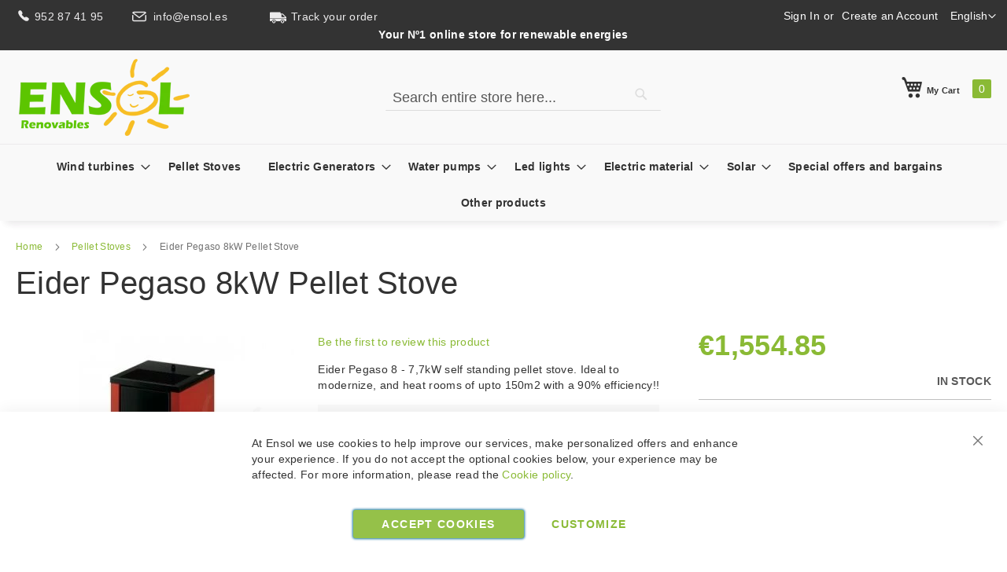

--- FILE ---
content_type: text/html; charset=UTF-8
request_url: https://ensol.es/en/eider-pegasor-8kw-pellet-stove.html
body_size: 17695
content:
 <!doctype html><html lang="en"><head prefix="og: http://ogp.me/ns# fb: http://ogp.me/ns/fb# product: http://ogp.me/ns/product#"> <meta charset="utf-8"/>
<meta name="title" content="Eider Pegaso 8kw Pellet Stove | Ensol"/>
<meta name="description" content="Eider Pegaso 8kW made in Andalucia pellet stove burner. Ideal for rooms upto 50m2"/>
<meta name="keywords" content="pellet stove burner, pellet, stove,"/>
<meta name="robots" content="INDEX,FOLLOW"/>
<meta name="viewport" content="width=device-width, initial-scale=1"/>
<meta name="format-detection" content="telephone=no"/>
<title>Eider Pegaso 8kw Pellet Stove | Ensol</title>
<link  rel="stylesheet" type="text/css"  media="all" href="https://ensol.es/static/version1767114919/_cache/merged/8ac2c5f84a313c3cc8540d7dccd7eaa5.min.css" />
<link  rel="stylesheet" type="text/css"  media="screen and (min-width: 768px)" href="https://ensol.es/static/version1767114919/frontend/CRM/luma_child_es/en_GB/css/styles-l.min.css" />
<link  rel="stylesheet" type="text/css"  media="print" href="https://ensol.es/static/version1767114919/frontend/CRM/luma_child_es/en_GB/css/print.min.css" />
<link  rel="stylesheet" type="text/css"  media="all" href="https://ensol.es/static/version1767114919/frontend/CRM/luma_child_es/en_GB/css/bobaly.min.css" />
<link  rel="stylesheet" type="text/css"  media="all" href="https://cdn.jsdelivr.net/npm/swiper@11/swiper-bundle.min.css" />

<link rel="preload" as="font" crossorigin="anonymous" href="https://ensol.es/static/version1767114919/frontend/CRM/luma_child_es/en_GB/fonts/Luma-Icons.woff2" />
<link  rel="canonical" href="https://ensol.es/en/eider-pegasor-8kw-pellet-stove.html" />
<link  rel="alternate" hreflang="en" href="https://ensol.es/en/eider-pegasor-8kw-pellet-stove.html" />
<link  rel="alternate" hreflang="es" href="https://ensol.es/es/estufa-pellet-eider-pegaso-8kw.html" />
<link  rel="icon" type="image/x-icon" href="https://ensol.es/media/favicon/websites/4/favicon.ico" />
<link  rel="shortcut icon" type="image/x-icon" href="https://ensol.es/media/favicon/websites/4/favicon.ico" />
<!--QfghAZEmGTvkrxaym2XZjOAiHwWejZr9-->    
<meta property="og:type" content="product"/>
<meta property="og:url" content="https://ensol.es/en/eider-pegasor-8kw-pellet-stove.html"/>
<meta property="og:title" content="Eider Pegaso 8kw Pellet Stove | Ensol"/>
<meta property="og:description" content="Eider Pegaso 8 - 7,7kW self standing pellet stove. Ideal to modernize, and heat rooms of upto 150m2 with a 90% efficiency!!"/>
<meta property="og:image" content="https://ensol.es/media/iopt/catalog/product/cache/f185df25192b2d789ea8410e7de99182/image/968f5bc/eider-pegaso-8kw-pellet-stove.webp"/>
<meta property="og:site_name" content="Ensol"/>
<meta property="product:price:amount" content="1554.85"/>
<meta property="product:price:currency" content="EUR"/>
<meta property="product:availability" content="in stock"/>
<script>

  window.dataLayer = window.dataLayer || [];
  function gtag(){dataLayer.push(arguments);}

  function getCookie(name) {
    let value = "; " + document.cookie;
    let parts = value.split("; " + name + "=");
    if (parts.length == 2) return parts.pop().split(";").shift();
  }

  // Comprobar el estado de consentimiento desde la cookie y establecer los valores adecuados
  const cookieConsent = getCookie('amcookie_policy_restriction');
  const consentStatus = cookieConsent === 'allowed' ? 'granted' : 'denied';

  gtag('consent', 'default', {
    'ad_storage': consentStatus,
    'ad_user_data': consentStatus,
    'ad_personalization': consentStatus,
    'analytics_storage': consentStatus
  });




(function(w,d,s,l,i){w[l]=w[l]||[];w[l].push({'gtm.start':
new Date().getTime(),event:'gtm.js'});var f=d.getElementsByTagName(s)[0],
j=d.createElement(s),dl=l!='dataLayer'?'&l='+l:'';j.async=true;j.src=
'https://www.googletagmanager.com/gtm.js?id='+i+dl;f.parentNode.insertBefore(j,f);
})(window,document,'script','dataLayer','GTM-TVW22PNM');


    

  function consentGrantedAdStorage() {
    gtag('consent', 'update', {
      'ad_storage': 'granted',
      'ad_user_data': 'granted',
      'ad_personalization': 'granted',
      'analytics_storage': 'granted'
    });
  }

    

</script>
</head><body data-container="body" data-mage-init='{"loaderAjax": {}, "loader": { "icon": "https://ensol.es/static/version1767114919/frontend/CRM/luma_child_es/en_GB/images/loader-2.gif"}}' id="html-body"   class="catalog-product-view product-eider-pegasor-8kw-pellet-stove page-layout-1column"> <div data-mage-init='{"Mirasvit_Sorting\/js\/product-impression":{"url":"https:\/\/ensol.es\/en\/sorting\/track\/productImpression\/","id":"968"}}'></div><!-- Google Tag Manager (noscript) -->
<noscript><iframe src="https://www.googletagmanager.com/ns.html?id=GTM-TVW22PNM"
height="0" width="0" style="display:none;visibility:hidden"></iframe></noscript>
<!-- End Google Tag Manager (noscript) -->          <div class="cookie-status-message" id="cookie-status">The store will not work correctly in the case when cookies are disabled.</div>     <noscript><div class="message global noscript"><div class="content"><p><strong>JavaScript seems to be disabled in your browser.</strong> <span> For the best experience on our site, be sure to turn on Javascript in your browser.</span></p></div></div></noscript>        <!-- ko scope: 'gdpr-cookie-modal' --><!--ko template: getTemplate()--><!-- /ko --><!-- /ko --><style> .amgdprjs-bar-template { z-index: 15;  bottom: 0;  }</style><div class="page-wrapper"><header class="page-header"><div class="panel wrapper"><div class="panel header"> <a class="action skip contentarea" href="#contentarea"><span> Skip to Content</span></a>    <div class="switcher language switcher-language" data-ui-id="language-switcher" id="switcher-language"><strong class="label switcher-label"><span>Language</span></strong> <div class="actions dropdown options switcher-options"><div class="action toggle switcher-trigger" id="switcher-language-trigger" data-mage-init='{"dropdown":{}}' data-toggle="dropdown" data-trigger-keypress-button="true"><strong class="view-ensol_store_view_en"><span>English</span></strong></div><ul class="dropdown switcher-dropdown" data-target="dropdown">  <li class="view-ensol_store_view_es switcher-option"><a href="https://ensol.es/en/stores/store/redirect/___store/ensol_store_view_es/___from_store/ensol_store_view_en/uenc/aHR0cHM6Ly9lbnNvbC5lcy9lcy9laWRlci1wZWdhc29yLThrdy1wZWxsZXQtc3RvdmUuaHRtbA%2C%2C/" rel="nofollow noindex">Español</a></li>    </ul></div></div><ul class="header links">  <li class="greet welcome" data-bind="scope: 'customer'"><!-- ko if: customer().fullname --><span class="logged-in" data-bind="text: new String('Welcome, %1!').replace('%1', customer().fullname)"></span> <!-- /ko --><!-- ko ifnot: customer().fullname --><span class="not-logged-in" data-bind="html: ''"></span>  <!-- /ko --></li>   <li class="link authorization-link" data-label="or"><a rel="noindex nofollow" href="https://ensol.es/en/customer/account/login/" >Sign In</a></li><li><a href="https://ensol.es/en/customer/account/create/" id="idNhqe1RNj" >Create an Account</a></li></ul><a class="phone" href="tel:0034952874195"><span class="icon"></span>952 87 41 95 </a>
<a class="email" href="mailto:info@ensol.es"><span class="icon"></span>info@ensol.es </a>
<a class="seguimiento" href="/en/sales/guest/form/"><span class="icon"></span>Track your order</a>  <h2>Your Nº1 online store for renewable energies</h2></div></div><div class="header content"> <span data-action="toggle-nav" class="action nav-toggle"><span>Toggle Nav</span></span> <a class="logo" href="https://ensol.es/en/" title="Ensol,&#x20;tu&#x20;tienda&#x20;online&#x20;N&#xBA;1&#x20;de&#x20;energ&#xED;as&#x20;renovables" aria-label="store logo"><img src="https://ensol.es/media/iopt/logo/websites/4/ensol_1.webp" title="Ensol,&#x20;tu&#x20;tienda&#x20;online&#x20;N&#xBA;1&#x20;de&#x20;energ&#xED;as&#x20;renovables" alt="Ensol,&#x20;tu&#x20;tienda&#x20;online&#x20;N&#xBA;1&#x20;de&#x20;energ&#xED;as&#x20;renovables" width="225" height="100" /></a> <div data-block="minicart" class="minicart-wrapper"><a class="action showcart" href="https://ensol.es/en/checkout/cart/" data-bind="scope: 'minicart_content'"><span class="text">My Cart</span> <span class="counter qty empty" data-bind="css: { empty: !!getCartParam('summary_count') == false && !isLoading() }, blockLoader: isLoading"><span class="counter-number"><!-- ko if: getCartParam('summary_count') --><!-- ko text: getCartParam('summary_count').toLocaleString(window.LOCALE) --><!-- /ko --><!-- /ko --></span> <span class="counter-label"><!-- ko if: getCartParam('summary_count') --><!-- ko text: getCartParam('summary_count').toLocaleString(window.LOCALE) --><!-- /ko --><!-- ko i18n: 'items' --><!-- /ko --><!-- /ko --></span></span></a>  <div class="block block-minicart" data-role="dropdownDialog" data-mage-init='{"dropdownDialog":{ "appendTo":"[data-block=minicart]", "triggerTarget":".showcart", "timeout": "2000", "closeOnMouseLeave": false, "closeOnEscape": true, "triggerClass":"active", "parentClass":"active", "buttons":[]}}'><div id="minicart-content-wrapper" data-bind="scope: 'minicart_content'"><!-- ko template: getTemplate() --><!-- /ko --></div></div> <script>window.checkout = {"shoppingCartUrl":"https:\/\/ensol.es\/en\/checkout\/cart\/","checkoutUrl":"https:\/\/ensol.es\/en\/checkout\/","updateItemQtyUrl":"https:\/\/ensol.es\/en\/checkout\/sidebar\/updateItemQty\/","removeItemUrl":"https:\/\/ensol.es\/en\/checkout\/sidebar\/removeItem\/","imageTemplate":"Magento_Catalog\/product\/image_with_borders","baseUrl":"https:\/\/ensol.es\/en\/","minicartMaxItemsVisible":5,"websiteId":"4","maxItemsToDisplay":10,"storeId":"7","storeGroupId":"4","agreementIds":["1"],"customerLoginUrl":"https:\/\/ensol.es\/en\/customer\/account\/login\/","isRedirectRequired":false,"autocomplete":"off","captcha":{"user_login":{"isCaseSensitive":false,"imageHeight":50,"imageSrc":"","refreshUrl":"https:\/\/ensol.es\/en\/captcha\/refresh\/","isRequired":false,"timestamp":1768675522}}}</script> <script type="text/x-magento-init">
    {
        "[data-block='minicart']": {
            "Magento_Ui/js/core/app": {"components":{"minicart_content":{"children":{"subtotal.container":{"children":{"subtotal":{"children":{"subtotal.totals":{"config":{"display_cart_subtotal_incl_tax":1,"display_cart_subtotal_excl_tax":0,"template":"Magento_Tax\/checkout\/minicart\/subtotal\/totals"},"children":{"subtotal.totals.msrp":{"component":"Magento_Msrp\/js\/view\/checkout\/minicart\/subtotal\/totals","config":{"displayArea":"minicart-subtotal-hidden","template":"Magento_Msrp\/checkout\/minicart\/subtotal\/totals"}}},"component":"Magento_Tax\/js\/view\/checkout\/minicart\/subtotal\/totals"}},"component":"uiComponent","config":{"template":"Magento_Checkout\/minicart\/subtotal"}}},"component":"uiComponent","config":{"displayArea":"subtotalContainer"}},"item.renderer":{"component":"Magento_Checkout\/js\/view\/cart-item-renderer","config":{"displayArea":"defaultRenderer","template":"Magento_Checkout\/minicart\/item\/default"},"children":{"item.image":{"component":"Magento_Catalog\/js\/view\/image","config":{"template":"Magento_Catalog\/product\/image","displayArea":"itemImage"}},"checkout.cart.item.price.sidebar":{"component":"uiComponent","config":{"template":"Magento_Checkout\/minicart\/item\/price","displayArea":"priceSidebar"}}}},"extra_info":{"component":"uiComponent","config":{"displayArea":"extraInfo"}},"promotion":{"component":"uiComponent","config":{"displayArea":"promotion"}}},"config":{"itemRenderer":{"default":"defaultRenderer","simple":"defaultRenderer","virtual":"defaultRenderer"},"template":"Magento_Checkout\/minicart\/content"},"component":"Magento_Checkout\/js\/view\/minicart"}},"types":[]}        },
        "*": {
            "Magento_Ui/js/block-loader": "https\u003A\u002F\u002Fensol.es\u002Fstatic\u002Fversion1767114919\u002Ffrontend\u002FCRM\u002Fluma_child_es\u002Fen_GB\u002Fimages\u002Floader\u002D1.gif"
        }
    }</script></div>  <div class="block block-search"><div class="block block-content"><form class="form minisearch" id="search_mini_form" action="https://ensol.es/en/catalogsearch/result/" method="get"><div class="field search"><label class="label" for="search" data-role="minisearch-label"><span>Search</span></label> <div class="control"><input id="search" data-mage-init='{ "quickSearch": { "formSelector": "#search_mini_form", "url": "", "destinationSelector": "#search_autocomplete", "minSearchLength": "3" } }' type="text" name="q" value="" placeholder="Search&#x20;entire&#x20;store&#x20;here..." class="input-text" maxlength="128" role="combobox" aria-haspopup="false" aria-autocomplete="both" autocomplete="off" aria-expanded="false"/><div id="search_autocomplete" class="search-autocomplete"></div> <div class="nested"><a class="action advanced" href="https://ensol.es/en/catalogsearch/advanced/" data-action="advanced-search">Advanced Search</a></div></div></div><div class="actions"><button type="submit" title="Search" class="action search" aria-label="Search" ><span>Search</span></button></div></form></div></div></div></header>  <div class="sections nav-sections"> <div class="section-items nav-sections-items" data-mage-init='{"tabs":{"openedState":"active"}}'>  <div class="section-item-title nav-sections-item-title" data-role="collapsible"><a class="nav-sections-item-switch" data-toggle="switch" href="#store.menu">Menu</a></div><div class="section-item-content nav-sections-item-content" id="store.menu" data-role="content">  <nav class="navigation" data-action="navigation"><ul data-mage-init='{"menu":{"responsive":true, "expanded":true, "position":{"my":"left top","at":"left bottom"}}}'><li  class="level0 nav-1 category-item first level-top parent"><a href="https://ensol.es/en/wind-turbines"  class="level-top" ><span>Wind turbines</span></a><ul class="level0 submenu"><li  class="level1 nav-1-1 category-item first last"><a href="https://ensol.es/en/wind-turbines/wind-turbines-spares" ><span>Spares</span></a></li></ul></li><li  class="level0 nav-2 category-item level-top"><a href="https://ensol.es/en/estufas-y-pellets"  class="level-top" ><span>Pellet Stoves</span></a></li><li  class="level0 nav-3 category-item level-top parent"><a href="https://ensol.es/en/electric-generators"  class="level-top" ><span>Electric Generators</span></a><ul class="level0 submenu"><li  class="level1 nav-3-1 category-item first"><a href="https://ensol.es/en/electric-generators/inverter-generators" ><span>Inverter Generators</span></a></li><li  class="level1 nav-3-2 category-item last"><a href="https://ensol.es/en/electric-generators/gasoline-generators" ><span>Gasoline Generators</span></a></li></ul></li><li  class="level0 nav-4 category-item level-top parent"><a href="https://ensol.es/en/water-pumps"  class="level-top" ><span>Water pumps</span></a><ul class="level0 submenu"><li  class="level1 nav-4-1 category-item first"><a href="https://ensol.es/en/water-pumps/surface-pumps" ><span>Surface pumps</span></a></li><li  class="level1 nav-4-2 category-item"><a href="https://ensol.es/en/water-pumps/submersible-pumps" ><span>Submersible pumps</span></a></li><li  class="level1 nav-4-3 category-item"><a href="https://ensol.es/en/water-pumps/petrol-pump" ><span>Petrol pump</span></a></li><li  class="level1 nav-4-4 category-item last"><a href="https://ensol.es/en/water-pumps/pump-spare-parts" ><span>Pump spare parts</span></a></li></ul></li><li  class="level0 nav-5 category-item level-top parent"><a href="https://ensol.es/en/led-lights"  class="level-top" ><span>Led lights</span></a><ul class="level0 submenu"><li  class="level1 nav-5-1 category-item first"><a href="https://ensol.es/en/led-lights/lamps-tubelights-bulbs" ><span>Lamps tubelights and bulbs</span></a></li><li  class="level1 nav-5-2 category-item last"><a href="https://ensol.es/en/led-lights/floodlights" ><span>Floodlights</span></a></li></ul></li><li  class="level0 nav-6 category-item level-top parent"><a href="https://ensol.es/en/electric-material"  class="level-top" ><span>Electric material</span></a><ul class="level0 submenu"><li  class="level1 nav-6-1 category-item first"><a href="https://ensol.es/en/electric-material/electric-cables" ><span>Electric cables</span></a></li><li  class="level1 nav-6-2 category-item"><a href="https://ensol.es/en/electric-material/fuses-fuseholders" ><span>Fuses and Fuseholders</span></a></li><li  class="level1 nav-6-3 category-item"><a href="https://ensol.es/en/electric-material/connectors-terminals" ><span>Special connectors and others</span></a></li><li  class="level1 nav-6-4 category-item last"><a href="https://ensol.es/en/electric-material/measuring-control" ><span>Measuring and control</span></a></li></ul></li><li  class="level0 nav-7 category-item level-top parent"><a href="https://ensol.es/en/solar"  class="level-top" ><span>Solar</span></a><ul class="level0 submenu"><li  class="level1 nav-7-1 category-item first parent"><a href="https://ensol.es/en/solar/solar-batteries" ><span>Solar batteries</span></a><ul class="level1 submenu"><li  class="level2 nav-7-1-1 category-item first"><a href="https://ensol.es/en/solar/solar-batteries/agm-gel-batteries" ><span>AGM and GEL batteries</span></a></li><li  class="level2 nav-7-1-2 category-item"><a href="https://ensol.es/en/solar/solar-batteries/monobloc-batteries" ><span>Monobloc batteries</span></a></li><li  class="level2 nav-7-1-3 category-item"><a href="https://ensol.es/en/solar/solar-batteries/stationary-batteries" ><span>Stationary batteries</span></a></li><li  class="level2 nav-7-1-4 category-item"><a href="https://ensol.es/en/solar/solar-batteries/lithium-batteries" ><span>Lithium Batteries</span></a></li><li  class="level2 nav-7-1-5 category-item last"><a href="https://ensol.es/en/solar/solar-batteries/battery-accessories" ><span>Battery accessories</span></a></li></ul></li><li  class="level1 nav-7-2 category-item"><a href="https://ensol.es/en/solar/solar-cookers" ><span>Solar cookers</span></a></li><li  class="level1 nav-7-3 category-item"><a href="https://ensol.es/en/solar/battery-chargers" ><span>Battery chargers</span></a></li><li  class="level1 nav-7-4 category-item parent"><a href="https://ensol.es/en/solar/inverters" ><span>Inverters</span></a><ul class="level1 submenu"><li  class="level2 nav-7-4-1 category-item first"><a href="https://ensol.es/en/solar/inverters/offgrid-inverters" ><span>Offgrid inverters</span></a></li><li  class="level2 nav-7-4-2 category-item"><a href="https://ensol.es/en/solar/inverters/inverter-chargers" ><span>Inverter Chargers</span></a></li><li  class="level2 nav-7-4-3 category-item"><a href="https://ensol.es/en/solar/inverters/grid-tie-self-consumption-inverters" ><span>Grid-Tie Inverters</span></a></li><li  class="level2 nav-7-4-4 category-item"><a href="https://ensol.es/en/solar/inverters/hybrid-inverter" ><span>Hybrid Grid-Tie Inverters</span></a></li><li  class="level2 nav-7-4-5 category-item last"><a href="https://ensol.es/en/solar/inverters/inverter-accessories" ><span>Inverter accessories</span></a></li></ul></li><li  class="level1 nav-7-5 category-item parent"><a href="https://ensol.es/en/solar/solar-kits" ><span>Solar kits</span></a><ul class="level1 submenu"><li  class="level2 nav-7-5-1 category-item first"><a href="https://ensol.es/en/solar/solar-kits/self-standing" ><span>Self standing</span></a></li><li  class="level2 nav-7-5-2 category-item last"><a href="https://ensol.es/en/solar/solar-kits/gridzero-grid-connected" ><span>Gridzero - Grid Connected</span></a></li></ul></li><li  class="level1 nav-7-6 category-item"><a href="https://ensol.es/en/solar/solar-panels" ><span>Solar panels</span></a></li><li  class="level1 nav-7-7 category-item parent"><a href="https://ensol.es/en/solar/charge-controller" ><span>Charge controller</span></a><ul class="level1 submenu"><li  class="level2 nav-7-7-1 category-item first"><a href="https://ensol.es/en/solar/charge-controller/pwm-solar-charge-controllers" ><span>Tradition PWM Charge controllers</span></a></li><li  class="level2 nav-7-7-2 category-item last"><a href="https://ensol.es/en/solar/charge-controller/mppt-regulators" ><span>MPPT regulators</span></a></li></ul></li><li  class="level1 nav-7-8 category-item last"><a href="https://ensol.es/en/solar/ventilation" ><span>Ventilation</span></a></li></ul></li><li  class="level0 nav-8 category-item level-top"><a href="https://ensol.es/en/special-offers-bargains"  class="level-top" ><span>Special offers and bargains</span></a></li><li  class="level0 nav-9 category-item last level-top"><a href="https://ensol.es/en/other-products"  class="level-top" ><span>Other products</span></a></li> </ul></nav></div>  <div class="section-item-title nav-sections-item-title" data-role="collapsible"><a class="nav-sections-item-switch" data-toggle="switch" href="#store.links">Account</a></div><div class="section-item-content nav-sections-item-content" id="store.links" data-role="content"><!-- Account links --></div>  <div class="section-item-title nav-sections-item-title" data-role="collapsible"><a class="nav-sections-item-switch" data-toggle="switch" href="#store.settings">Settings</a></div><div class="section-item-content nav-sections-item-content" id="store.settings" data-role="content">    <div class="switcher language switcher-language" data-ui-id="language-switcher" id="switcher-language-nav"><strong class="label switcher-label"><span>Language</span></strong> <div class="actions dropdown options switcher-options"><div class="action toggle switcher-trigger" id="switcher-language-trigger-nav" data-mage-init='{"dropdown":{}}' data-toggle="dropdown" data-trigger-keypress-button="true"><strong class="view-ensol_store_view_en"><span>English</span></strong></div><ul class="dropdown switcher-dropdown" data-target="dropdown">  <li class="view-ensol_store_view_es switcher-option"><a href="https://ensol.es/en/stores/store/redirect/___store/ensol_store_view_es/___from_store/ensol_store_view_en/uenc/aHR0cHM6Ly9lbnNvbC5lcy9lcy9laWRlci1wZWdhc29yLThrdy1wZWxsZXQtc3RvdmUuaHRtbA%2C%2C/" rel="nofollow noindex">Español</a></li>    </ul></div></div> </div></div></div>  <div class="breadcrumbs"><ul class="items"> <li class="item home"> <a href="https://ensol.es/en/" title="Go to Home Page">Home</a> </li>  <li class="item category133"> <a href="https://ensol.es/en/pellet-stoves" title="">Pellet Stoves</a> </li>  <li class="item product"> <strong>Eider Pegaso 8kW Pellet Stove</strong> </li> </ul></div><main id="maincontent" class="page-main"> <a id="contentarea" tabindex="-1"></a><div class="page messages"> <div data-placeholder="messages"></div> <div data-bind="scope: 'messages'"><!-- ko if: cookieMessages && cookieMessages.length > 0 --><div aria-atomic="true" role="alert" data-bind="foreach: { data: cookieMessages, as: 'message' }" class="messages"><div data-bind="attr: { class: 'message-' + message.type + ' ' + message.type + ' message', 'data-ui-id': 'message-' + message.type }"><div data-bind="html: $parent.prepareMessageForHtml(message.text)"></div></div></div><!-- /ko --><!-- ko if: messages().messages && messages().messages.length > 0 --><div aria-atomic="true" role="alert" class="messages" data-bind="foreach: { data: messages().messages, as: 'message' }"><div data-bind="attr: { class: 'message-' + message.type + ' ' + message.type + ' message', 'data-ui-id': 'message-' + message.type }"><div data-bind="html: $parent.prepareMessageForHtml(message.text)"></div></div></div><!-- /ko --></div></div>  <div class="page-title-wrapper&#x20;product"><h1 class="page-title"  ><span class="base" data-ui-id="page-title-wrapper" >Eider Pegaso 8kW Pellet Stove</span></h1></div><div class="columns"><div class="column main"><div class="product-info-main"><div class="product-info-price"><div class="price-box price-final_price" data-role="priceBox" data-product-id="968" data-price-box="product-id-968">     <span class="price-container price-final_price&#x20;tax&#x20;weee"   > <span  id="product-price-968"  data-price-amount="1554.85" data-price-type="finalPrice" class="price-wrapper " ><span class="price">€1,554.85</span></span>   <meta  content="1554.85" /><meta  content="EUR" /></span>  </div><div class="product-info-stock-sku">     <div class="stock available" title="Availability"><span>In stock</span></div> </div></div>     <div class="product-add-form"><form data-product-sku="EI00PEG8" action="https://ensol.es/en/checkout/cart/add/uenc/aHR0cHM6Ly9lbnNvbC5lcy9lbi9laWRlci1wZWdhc29yLThrdy1wZWxsZXQtc3RvdmUuaHRtbA%2C%2C/product/968/" method="post" id="product_addtocart_form"><input type="hidden" name="product" value="968" /><input type="hidden" name="selected_configurable_option" value="" /><input type="hidden" name="related_product" id="related-products-field" value="" /><input type="hidden" name="item" value="968" /><input name="form_key" type="hidden" value="jUsqFzL39m6hvQNz" />       <div class="box-tocart"><div class="fieldset"> <div class="field qty"><label class="label" for="qty"><span>Qty</span></label> <div class="control"><input type="number" name="qty" id="qty" min="0" value="1" title="Qty" class="input-text qty" data-validate="{&quot;required-number&quot;:true,&quot;validate-item-quantity&quot;:{&quot;minAllowed&quot;:1,&quot;maxAllowed&quot;:10000}}" /></div></div> <div class="actions"><button type="submit" title="Add&#x20;to&#x20;Cart" class="action primary tocart" id="product-addtocart-button" disabled><span>Add to Cart</span></button>   <div id="instant-purchase" data-bind="scope:'instant-purchase'"><!-- ko template: getTemplate() --><!-- /ko --></div></div></div></div>    </form></div><div class="product-social-links"> <div class="product-addto-links" data-role="add-to-links">  </div>  </div> </div><div class="product media"> <a id="gallery-prev-area" tabindex="-1"></a><div class="action-skip-wrapper"> <a class="action skip gallery-next-area" href="#gallery-next-area"><span> Skip to the end of the images gallery</span></a></div>  <div class="gallery-placeholder _block-content-loading" data-gallery-role="gallery-placeholder"><img loading="lazy"  alt="main product photo" class="gallery-placeholder__image" src="https://ensol.es/media/iopt/catalog/product/cache/c78a7d3bcb28765ec0099203b1d83f02/image/968f5bc/eider-pegaso-8kw-pellet-stove.webp" /></div> <div class="action-skip-wrapper"> <a class="action skip gallery-prev-area" href="#gallery-prev-area"><span> Skip to the beginning of the images gallery</span></a></div> <a id="gallery-next-area" tabindex="-1"></a></div><div class="custom-bobaly-info">    <div class="product-reviews-summary empty"><div class="reviews-actions"><a class="action add" href="https://ensol.es/en/eider-pegasor-8kw-pellet-stove.html#review-form">Be the first to review this product</a></div></div>   <div class="product attribute overview"> <div class="value" ><div class="QmZWSe">
<div class="DHcWmd">Eider Pegaso 8 - 7,7kW self standing pellet stove. Ideal to modernize, and heat rooms of upto 150m2 with a 90% efficiency!!</div>
</div></div></div><ul class="blockreassurance_product">
<li><img loading="lazy"  title="Secured shopping"  src="https://ensol.es/media/iopt/wysiwyg/bobaly/assets/securizado.webp" width="25" height="25" alt="Secured shopping" /><p>Site 100% secured by means of SSL certificate and business adhered to Confianza Online.</p></li>
<li><img loading="lazy"  title="Fast shipping" src="https://ensol.es/media/iopt/wysiwyg/bobaly/assets/shipping.webp" width="25" height="25" alt="Fast shipping" /><p>Delivery time from 1 (MRW) to 5 (Rhenus) working days for products in stock or from receipt of payment by bank transfer, Paypal, Bizum and credit card.</p></li>
</ul>
</div>  <div class="product info detailed"> <div class="product data items" data-mage-init='{"tabs":{"openedState":"active"}}'>  <div class="data item title" data-role="collapsible" id="tab-label-description"><a class="data switch" tabindex="-1" data-toggle="trigger" href="#description" id="tab-label-description-title">Details</a></div><div class="data item content" aria-labelledby="tab-label-description-title" id="description" data-role="content">   <div class="product attribute description"> <div class="value" ><p>National, Andalucian built Pegaso 8 pellet stove with 7,7 kW power output</p>
<p>The Eider Pegaso 8 pellet stove emits the heat in the same location where it is located.</p>
<p>It is ideal for heating in rooms up to 150 m². Its maximum power is 8,74 kW with a very high efficiency of 90%.</p>
<p>A minimum fuel consumption (1,82 kg/hr at its maximum power) is obtained by integrating the best components on the market, in a nationally manufactured product.<br />Electricity consumption is as low as 60w.</p>
<p>The burner is made of cast steel, offering a long duration and manages to emit fewer emissions into the atmosphere thanks to its large double steel combustion chamber, helping to obtain optimal oxygenation for greater performance and at the same time, making cleaning easy.</p>
<p>In addition, the "clean glass" system lengthens the cleaning intervals.</p>
<p>The powerful fan achieves the greatest distribution of heat in the room with minimal noise.</p>
<p>The Pegaso 8 can store upto 15 kgs of pellets inside -the full bag- which provides autonomy of about 26 hours depending on the power and/or temperature setting of the stove.</p>
<p>The Pegaso 8 is a modulating stove; it automatically increases or decreases the power of all its engines to keep the room at the set temperature with the lowest electricity and fuel consumption.</p>
<p>From the display or remote control (included) you can vary the power of the stove and the temperature at which you want to have the room.</p>
<p>By having state-of-the-art electronics, daily schedules can be programmed allowing you to enjoy the air-conditioned room before arriving home, with complete peace of mind, since its electrical and over-temperature security systems provide maximum security.</p>
<p>Optionally it can be equipped remote control and with WiFi; you have absolute control from your smart phone.</p>
<p>It has an adapter to burn other fuels such as olive stones.</p>
<p><b>Energy class A +.</b></p>
<p>Availabe in 3 colors, red White and black</p>
<p><b>Technical characteristics:</b></p>
<ul>
<li>Quick start</li>
<li>Overall power (kW): 7,7</li>
<li>Nominal power (kW): 7</li>
<li>Maximum performance: 90%</li>
<li>Maximum heated volume: 150m3</li>
<li>Pellet consumption: (kg / h) 0.56-1.82</li>
<li>Maximum autonomy: 26h</li>
<li>Hopper capacity: 15kgs</li>
<li>Pellet feeding: endless</li>
<li>Smoke outlet: 80mm</li>
<li>Easy cleaning maintenance access.</li>
<li>optional remote control and optional Wifi)</li>
<li>Olive pit compatible burner</li>
<li>Clean glass system</li>
<li>Double chamber system</li>
<li>Modulation, overload and overtemperature system</li>
<li>Rumorosity 1-10: 3</li>
<li>Size LxWxH (mm): 452x457x907</li>
<li>Weight: 55kgs</li>
</ul></div></div></div>  <div class="data item title" data-role="collapsible" id="tab-label-additional"><a class="data switch" tabindex="-1" data-toggle="trigger" href="#additional" id="tab-label-additional-title">More Information</a></div><div class="data item content" aria-labelledby="tab-label-additional-title" id="additional" data-role="content">   <div class="additional-attributes-wrapper table-wrapper"><table class="data table additional-attributes" id="product-attribute-specs-table"><caption class="table-caption">More Information</caption><tbody> <tr><th class="col label" scope="row">Peso</th><td class="col data" data-th="Peso">145.000000</td></tr> <tr><th class="col label" scope="row">Brand</th><td class="col data" data-th="Brand">Eider Biomasa</td></tr></tbody></table></div></div>  <div class="data item title" data-role="collapsible" id="tab-label-reviews"><a class="data switch" tabindex="-1" data-toggle="trigger" href="#reviews" id="tab-label-reviews-title">Reviews</a></div><div class="data item content" aria-labelledby="tab-label-reviews-title" id="reviews" data-role="content"> <div id="product-review-container" data-role="product-review"></div> <div class="block review-add hidden"><div class="loading-mask" data-role="loader"><div class="loader"><img loading="lazy"  alt="Loading&#x20;review&#x20;form" src="https://ensol.es/static/version1767114919/frontend/CRM/luma_child_es/en_GB/images/loader-2.gif"></div></div><div class="block-title"><strong>Write Your Own Review</strong></div><div class="block-content"> <div class="message info notlogged" id="review-form"><div>Only registered users can write reviews. Please <a href="https://ensol.es/en/customer/account/login/referer/aHR0cHM6Ly9lbnNvbC5lcy9lbi9jYXRhbG9nL3Byb2R1Y3Qvdmlldy9pZC85NjgvI3Jldmlldy1mb3Jt/">Sign in</a> or <a href="https://ensol.es/en/customer/account/create/">create an account</a></div></div></div></div> </div></div></div><input name="form_key" type="hidden" value="jUsqFzL39m6hvQNz" /> <div id="authenticationPopup" data-bind="scope:'authenticationPopup', style: {display: 'none'}">  <!-- ko template: getTemplate() --><!-- /ko --> <script type="text/x-magento-init">
        {
            "#authenticationPopup": {
                "Magento_Ui/js/core/app": {"components":{"authenticationPopup":{"component":"Magento_Customer\/js\/view\/authentication-popup","children":{"messages":{"component":"Magento_Ui\/js\/view\/messages","displayArea":"messages"},"captcha":{"component":"Magento_Captcha\/js\/view\/checkout\/loginCaptcha","displayArea":"additional-login-form-fields","formId":"user_login","configSource":"checkout"}}}}}            },
            "*": {
                "Magento_Ui/js/block-loader": "https\u003A\u002F\u002Fensol.es\u002Fstatic\u002Fversion1767114919\u002Ffrontend\u002FCRM\u002Fluma_child_es\u002Fen_GB\u002Fimages\u002Floader\u002D1.gif"
                 }
        }</script></div> <script type="text/x-magento-init">
    {
        "*": {
            "Magento_Customer/js/section-config": {
                "sections": {"stores\/store\/switch":["*"],"stores\/store\/switchrequest":["*"],"directory\/currency\/switch":["*"],"*":["messages"],"customer\/account\/logout":["*","recently_viewed_product","recently_compared_product","persistent"],"customer\/account\/loginpost":["*"],"customer\/account\/createpost":["*"],"customer\/account\/editpost":["*"],"customer\/ajax\/login":["checkout-data","cart","captcha"],"catalog\/product_compare\/add":["compare-products"],"catalog\/product_compare\/remove":["compare-products"],"catalog\/product_compare\/clear":["compare-products"],"sales\/guest\/reorder":["cart"],"sales\/order\/reorder":["cart"],"checkout\/cart\/add":["cart","directory-data","mst-tm-addtocart"],"checkout\/cart\/delete":["cart"],"checkout\/cart\/updatepost":["cart"],"checkout\/cart\/updateitemoptions":["cart"],"checkout\/cart\/couponpost":["cart"],"checkout\/cart\/estimatepost":["cart"],"checkout\/cart\/estimateupdatepost":["cart"],"checkout\/onepage\/saveorder":["cart","checkout-data","last-ordered-items"],"checkout\/sidebar\/removeitem":["cart"],"checkout\/sidebar\/updateitemqty":["cart"],"rest\/*\/v1\/carts\/*\/payment-information":["cart","last-ordered-items","captcha","instant-purchase"],"rest\/*\/v1\/guest-carts\/*\/payment-information":["cart","captcha"],"rest\/*\/v1\/guest-carts\/*\/selected-payment-method":["cart","checkout-data"],"rest\/*\/v1\/carts\/*\/selected-payment-method":["cart","checkout-data","instant-purchase"],"customer\/address\/*":["instant-purchase"],"customer\/account\/*":["instant-purchase"],"vault\/cards\/deleteaction":["instant-purchase"],"multishipping\/checkout\/overviewpost":["cart"],"paypal\/express\/placeorder":["cart","checkout-data"],"paypal\/payflowexpress\/placeorder":["cart","checkout-data"],"paypal\/express\/onauthorization":["cart","checkout-data"],"persistent\/index\/unsetcookie":["persistent"],"review\/product\/post":["review"],"wishlist\/index\/add":["wishlist"],"wishlist\/index\/remove":["wishlist"],"wishlist\/index\/updateitemoptions":["wishlist"],"wishlist\/index\/update":["wishlist"],"wishlist\/index\/cart":["wishlist","cart"],"wishlist\/index\/fromcart":["wishlist","cart"],"wishlist\/index\/allcart":["wishlist","cart"],"wishlist\/shared\/allcart":["wishlist","cart"],"wishlist\/shared\/cart":["cart"],"gdpr\/customer\/anonymise":["customer"],"ajaxcartpro\/cart\/add":["mst-tm-addtocart"],"cartquickpro\/cart\/add":["mst-tm-addtocart"],"amasty_cart\/cart\/add":["mst-tm-addtocart"],"braintree\/paypal\/placeorder":["cart","checkout-data"],"braintree\/googlepay\/placeorder":["cart","checkout-data"]},
                "clientSideSections": ["checkout-data","cart-data"],
                "baseUrls": ["https:\/\/ensol.es\/en\/"],
                "sectionNames": ["messages","customer","compare-products","last-ordered-items","cart","directory-data","captcha","instant-purchase","loggedAsCustomer","persistent","review","wishlist","gtm","mst-tm-addtocart","recently_viewed_product","recently_compared_product","product_data_storage","paypal-billing-agreement"]            }
        }
    }</script>   <div data-mage-init='{"Mirasvit_OptimizeJs\/js\/bundle\/track":{"callbackUrl":"https:\/\/ensol.es\/en\/optimizeJs\/bundle\/track\/","checkUrl":"https:\/\/ensol.es\/en\/optimizeJs\/bundle\/check\/","layout":"catalog_product_view","mode":"background","locale":"en_GB","theme":"CRM\/luma_child_es"}}'></div>   <script type="text/x-magento-init">
    {
        "*": {
                "Magento_Catalog/js/product/view/provider": {
                    "data": {"items":{"968":{"add_to_cart_button":{"post_data":"{\"action\":\"https:\\\/\\\/ensol.es\\\/en\\\/checkout\\\/cart\\\/add\\\/uenc\\\/%25uenc%25\\\/product\\\/968\\\/\",\"data\":{\"product\":\"968\",\"uenc\":\"%uenc%\"}}","url":"https:\/\/ensol.es\/en\/checkout\/cart\/add\/uenc\/%25uenc%25\/product\/968\/","required_options":false},"add_to_compare_button":{"post_data":null,"url":"{\"action\":\"https:\\\/\\\/ensol.es\\\/en\\\/catalog\\\/product_compare\\\/add\\\/\",\"data\":{\"product\":\"968\",\"uenc\":\"aHR0cHM6Ly9lbnNvbC5lcy9lbi9laWRlci1wZWdhc29yLThrdy1wZWxsZXQtc3RvdmUuaHRtbA,,\"}}","required_options":null},"price_info":{"final_price":1554.85,"max_price":1554.85,"max_regular_price":1554.85,"minimal_regular_price":1554.85,"special_price":null,"minimal_price":1554.85,"regular_price":1554.85,"formatted_prices":{"final_price":"<span class=\"price\">\u20ac1,554.85<\/span>","max_price":"<span class=\"price\">\u20ac1,554.85<\/span>","minimal_price":"<span class=\"price\">\u20ac1,554.85<\/span>","max_regular_price":"<span class=\"price\">\u20ac1,554.85<\/span>","minimal_regular_price":null,"special_price":null,"regular_price":"<span class=\"price\">\u20ac1,554.85<\/span>"},"extension_attributes":{"msrp":{"msrp_price":"<span class=\"price\">\u20ac0.00<\/span>","is_applicable":"","is_shown_price_on_gesture":"","msrp_message":"","explanation_message":"Our price is lower than the manufacturer&#039;s &quot;minimum advertised price.&quot; As a result, we cannot show you the price in catalog or the product page. <br><br> You have no obligation to purchase the product once you know the price. You can simply remove the item from your cart."},"tax_adjustments":{"final_price":1284.999999,"max_price":1284.999999,"max_regular_price":1284.999999,"minimal_regular_price":1284.999999,"special_price":1284.999999,"minimal_price":1284.999999,"regular_price":1284.999999,"formatted_prices":{"final_price":"<span class=\"price\">\u20ac1,285.00<\/span>","max_price":"<span class=\"price\">\u20ac1,285.00<\/span>","minimal_price":"<span class=\"price\">\u20ac1,285.00<\/span>","max_regular_price":"<span class=\"price\">\u20ac1,285.00<\/span>","minimal_regular_price":null,"special_price":"<span class=\"price\">\u20ac1,285.00<\/span>","regular_price":"<span class=\"price\">\u20ac1,285.00<\/span>"}},"weee_attributes":[],"weee_adjustment":"<span class=\"price\">\u20ac1,554.85<\/span>"}},"images":[{"url":"https:\/\/ensol.es\/media\/iopt\/catalog\/product\/cache\/a544410d3e20a6d3cba5d45276d034d8\/image\/968f5bc\/eider-pegaso-8kw-pellet-stove.webp","code":"recently_viewed_products_grid_content_widget","height":300,"width":240,"label":"Eider Pegaso 8kW Pellet Stove","resized_width":240,"resized_height":300},{"url":"https:\/\/ensol.es\/media\/iopt\/catalog\/product\/cache\/888942f8cba8bc7e9c1c5a0c68ae7bd9\/image\/968f5bc\/eider-pegaso-8kw-pellet-stove.webp","code":"recently_viewed_products_list_content_widget","height":340,"width":270,"label":"Eider Pegaso 8kW Pellet Stove","resized_width":270,"resized_height":340},{"url":"https:\/\/ensol.es\/media\/iopt\/catalog\/product\/cache\/23fec1dad13d910bdd55a0a460d68c68\/image\/968f5bc\/eider-pegaso-8kw-pellet-stove.webp","code":"recently_viewed_products_images_names_widget","height":90,"width":75,"label":"Eider Pegaso 8kW Pellet Stove","resized_width":75,"resized_height":90},{"url":"https:\/\/ensol.es\/media\/iopt\/catalog\/product\/cache\/a544410d3e20a6d3cba5d45276d034d8\/image\/968f5bc\/eider-pegaso-8kw-pellet-stove.webp","code":"recently_compared_products_grid_content_widget","height":300,"width":240,"label":"Eider Pegaso 8kW Pellet Stove","resized_width":240,"resized_height":300},{"url":"https:\/\/ensol.es\/media\/iopt\/catalog\/product\/cache\/888942f8cba8bc7e9c1c5a0c68ae7bd9\/image\/968f5bc\/eider-pegaso-8kw-pellet-stove.webp","code":"recently_compared_products_list_content_widget","height":340,"width":270,"label":"Eider Pegaso 8kW Pellet Stove","resized_width":270,"resized_height":340},{"url":"https:\/\/ensol.es\/media\/iopt\/catalog\/product\/cache\/5da4e6d734c6613c721ba3c8cad9c232\/1\/8\/1865.webp","code":"recently_compared_products_images_names_widget","height":90,"width":75,"label":"Eider Pegaso 8kW Estufa de Pellets","resized_width":75,"resized_height":90}],"url":"https:\/\/ensol.es\/en\/eider-pegasor-8kw-pellet-stove.html","id":968,"name":"Eider Pegaso 8kW Pellet Stove","type":"simple","is_salable":"1","store_id":7,"currency_code":"EUR","extension_attributes":{"review_html":"  <div class=\"product-reviews-summary short empty\"><div class=\"reviews-actions\"><a class=\"action add\" href=\"https:\/\/ensol.es\/en\/eider-pegasor-8kw-pellet-stove.html#review-form\">Be the first to review this product<\/a><\/div><\/div>","wishlist_button":{"post_data":null,"url":"{\"action\":\"https:\\\/\\\/ensol.es\\\/en\\\/wishlist\\\/index\\\/add\\\/\",\"data\":{\"product\":968,\"uenc\":\"aHR0cHM6Ly9lbnNvbC5lcy9lbi9laWRlci1wZWdhc29yLThrdy1wZWxsZXQtc3RvdmUuaHRtbA,,\"}}","required_options":null}},"is_available":true}},"store":"7","currency":"EUR","productCurrentScope":"website"}            }
        }
    }</script>       <div class="block related" data-mage-init='{"relatedProducts":{"relatedCheckbox":".related.checkbox"}}' data-limit="0" data-shuffle="0" data-shuffle-weighted="0">  <div class="block-title title"><strong id="block-related-heading" role="heading" aria-level="2">Related Products</strong></div><div class="block-content content" aria-labelledby="block-related-heading"> <div class="products wrapper grid products-grid products-related"><ol class="products list items product-items">    <li class="item product product-item" id="product-item_665" data-shuffle-group="" >  <div class="product-item-info "><!-- related_products_list--> <a href="https://ensol.es/en/trailer-1638-bags-energeti-en-plus-a1-certified-wood-pellets-for-stoves.html" class="product photo product-item-photo">  <span class="product-image-container product-image-container-665"><span class="product-image-wrapper"><img loading="lazy"  class="product-image-photo"  src="https://ensol.es/media/iopt/catalog/product/cache/fcf132af42a5f4bf835d5f9560a3b4da/image/6651b4b/full-trailer-of-1638-15-kg-energeti-en-plus-a1-certified-wood-pellets.webp"  width="152" height="190" alt="Full&#x20;Trailer&#x20;of&#x20;1638,&#x20;15&#x20;kg&#x20;Energeti&#x20;EN-Plus&#x20;A1&#x20;certified&#x20;Wood&#x20;pellets"/></span></span>  <style>.product-image-container-665 {
    width: 152px;
}
.product-image-container-665 span.product-image-wrapper {
    padding-bottom: 125%;
}</style> </a> <div class="product details product-item-details"><strong class="product name product-item-name"><a class="product-item-link" title="Full&#x20;Trailer&#x20;of&#x20;1638,&#x20;15&#x20;kg&#x20;Energeti&#x20;EN-Plus&#x20;A1&#x20;certified&#x20;Wood&#x20;pellets" href="https://ensol.es/en/trailer-1638-bags-energeti-en-plus-a1-certified-wood-pellets-for-stoves.html">Full Trailer of 1638, 15 kg Energeti EN-Plus A1 certified Wood pellets</a></strong> <div class="price-box price-final_price" data-role="priceBox" data-product-id="665" data-price-box="product-id-665">     <span class="price-container price-final_price&#x20;tax&#x20;weee" > <span  id="product-price-665"  data-price-amount="7800" data-price-type="finalPrice" class="price-wrapper " ><span class="price">€7,800.00</span></span>  </span>  </div>     <div class="product actions product-item-actions">  <div class="secondary-addto-links actions-secondary" data-role="add-to-links">   </div></div> </div></div></li> </ol></div></div></div>       <div class="block amshopby-morefrom"><div class="block-title title"><strong id="block-amshopby-morefrom-heading" role="heading" aria-level="2">Te podría interesar</strong></div><div class="block-content content" aria-labelledby="block-amshopby-morefrom-heading"><div class="products wrapper grid products-grid products-morefrom"><ol class="products list items product-items"> <li class="item product product-item"><div class="product-item-info"><!-- am_brand_more_from_image--> <a href="https://ensol.es/en/6kw-petit-pellet-stove.html" class="product photo product-item-photo">  <span class="product-image-container product-image-container-859"><span class="product-image-wrapper"><img loading="lazy"  class="product-image-photo"  src="https://ensol.es/media/iopt/catalog/product/cache/c228b4b4444aac0274279e7e8ebe1af7/image/859b5f7/eider-petit-6kw-pellet-stove.webp"  width="140" height="140" alt="Eider&#x20;Petit&#x20;6kW&#x20;pellet&#x20;stove"/></span></span>  <style>.product-image-container-859 {
    width: 140px;
}
.product-image-container-859 span.product-image-wrapper {
    padding-bottom: 100%;
}</style> </a> <div class="product details product-item-details"><strong class="product name product-item-name"><a class="product-item-link" title="Eider Petit 6kW pellet stove" href="https://ensol.es/en/6kw-petit-pellet-stove.html">Eider Petit 6kW pellet stove</a></strong> <div class="price-box price-final_price" data-role="priceBox" data-product-id="859" data-price-box="product-id-859">   <span class="special-price">  <span class="price-container price-final_price&#x20;tax&#x20;weee" > <span class="price-label">Special Price</span>  <span  id="product-price-859"  data-price-amount="969.81" data-price-type="finalPrice" class="price-wrapper " ><span class="price">€969.81</span></span>  </span></span> <span class="old-price">  <span class="price-container price-final_price&#x20;tax&#x20;weee" > <span class="price-label">Regular Price</span>  <span  id="old-price-859"  data-price-amount="1385.45" data-price-type="oldPrice" class="price-wrapper " ><span class="price">€1,385.45</span></span>  </span></span>  </div></div></div></li>  <li class="item product product-item"><div class="product-item-info"><!-- am_brand_more_from_image--> <a href="https://ensol.es/en/power-8kw-pellet-stove.html" class="product photo product-item-photo">  <span class="product-image-container product-image-container-858"><span class="product-image-wrapper"><img loading="lazy"  class="product-image-photo"  src="https://ensol.es/media/iopt/catalog/product/cache/c228b4b4444aac0274279e7e8ebe1af7/image/85819d3/eider-power-8-pellet-stove.webp"  width="140" height="140" alt="Eider&#x20;Power&#x20;8&#x20;Pellet&#x20;Stove"/></span></span>  <style>.product-image-container-858 {
    width: 140px;
}
.product-image-container-858 span.product-image-wrapper {
    padding-bottom: 100%;
}</style> </a> <div class="product details product-item-details"><strong class="product name product-item-name"><a class="product-item-link" title="Eider Power 8 Pellet Stove" href="https://ensol.es/en/power-8kw-pellet-stove.html">Eider Power 8 Pellet Stove</a></strong> <div class="price-box price-final_price" data-role="priceBox" data-product-id="858" data-price-box="product-id-858">   <span class="special-price">  <span class="price-container price-final_price&#x20;tax&#x20;weee" > <span class="price-label">Special Price</span>  <span  id="product-price-858"  data-price-amount="1179.75" data-price-type="finalPrice" class="price-wrapper " ><span class="price">€1,179.75</span></span>  </span></span> <span class="old-price">  <span class="price-container price-final_price&#x20;tax&#x20;weee" > <span class="price-label">Regular Price</span>  <span  id="old-price-858"  data-price-amount="1573" data-price-type="oldPrice" class="price-wrapper " ><span class="price">€1,573.00</span></span>  </span></span>  </div></div></div></li>  <li class="item product product-item"><div class="product-item-info"><!-- am_brand_more_from_image--> <a href="https://ensol.es/en/insert-pellets-canada-11kw.html" class="product photo product-item-photo">  <span class="product-image-container product-image-container-966"><span class="product-image-wrapper"><img loading="lazy"  class="product-image-photo"  src="https://ensol.es/media/iopt/catalog/product/cache/c228b4b4444aac0274279e7e8ebe1af7/image/96695b7/insert-pellets-eider-canada-11kw.webp"  width="140" height="140" alt="Insert&#x20;pellets&#x20;Eider&#x20;Canada&#x20;11kW"/></span></span>  <style>.product-image-container-966 {
    width: 140px;
}
.product-image-container-966 span.product-image-wrapper {
    padding-bottom: 100%;
}</style> </a> <div class="product details product-item-details"><strong class="product name product-item-name"><a class="product-item-link" title="Insert pellets Eider Canada 11kW" href="https://ensol.es/en/insert-pellets-canada-11kw.html">Insert pellets Eider Canada 11kW</a></strong> <div class="price-box price-final_price" data-role="priceBox" data-product-id="966" data-price-box="product-id-966">     <span class="price-container price-final_price&#x20;tax&#x20;weee" > <span  id="product-price-966"  data-price-amount="2286.9" data-price-type="finalPrice" class="price-wrapper " ><span class="price">€2,286.90</span></span>  </span>  </div></div></div></li>  <li class="item product product-item"><div class="product-item-info"><!-- am_brand_more_from_image--> <a href="https://ensol.es/en/insert-pellets-eider-hidro-20kw.html" class="product photo product-item-photo">  <span class="product-image-container product-image-container-967"><span class="product-image-wrapper"><img loading="lazy"  class="product-image-photo"  src="https://ensol.es/media/iopt/catalog/product/cache/c228b4b4444aac0274279e7e8ebe1af7/image/967cfaa/insert-pellets-eider-hidro-20kw.webp"  width="140" height="140" alt="Insert&#x20;pellets&#x20;Eider&#x20;Hidro&#x20;20kW"/></span></span>  <style>.product-image-container-967 {
    width: 140px;
}
.product-image-container-967 span.product-image-wrapper {
    padding-bottom: 100%;
}</style> </a> <div class="product details product-item-details"><strong class="product name product-item-name"><a class="product-item-link" title="Insert pellets Eider Hidro 20kW" href="https://ensol.es/en/insert-pellets-eider-hidro-20kw.html">Insert pellets Eider Hidro 20kW</a></strong> <div class="price-box price-final_price" data-role="priceBox" data-product-id="967" data-price-box="product-id-967">     <span class="price-container price-final_price&#x20;tax&#x20;weee" > <span  id="product-price-967"  data-price-amount="5910.85" data-price-type="finalPrice" class="price-wrapper " ><span class="price">€5,910.85</span></span>  </span>  </div></div></div></li> </ol></div></div></div></div></div></main><footer class="page-footer"><div class="footer footer-links">
<div class="footer content">
<div class="column-2">
<h3>CONTACT INFORMATION</h3>
<dl>
<dt>TELEPHONE</dt>
<dd><a href="tel:0034952874195">952 87 41 95 </a></dd>
<dt>EMAIL</dt>
<dd><a href="mailto:info@ensol.es">info@ensol.es </a></dd>
<dt>SCHEDULE</dt>
<dd>Mon - Fri 10:00h-13:00h</dd>
</dl>
<a class="facebook" href="https://www.facebook.com/energiasolarronda/?locale=es_ES" target="_blank" rel="nofollow noreferrer" title="Facebook"><span class="icon"></span></a>
<a class="twitter" href="https://twitter.com/energiaalterna" target="_blank" rel="nofollow noreferrer" title="Twitter"><span class="icon"></span></a>
<a class="whatsappLink mobile" href="https://api.whatsapp.com/send?phone=34656836777" target="_blank" rel="noopener" title="Whatsapp"><span class="icon"></span></a>
<a class="whatsappLink desktop" href="https://api.whatsapp.com/send?phone=34656836777" target="_blank" rel="noopener" title="Whatsapp"><span class="icon"></span></a>

</div>
<div class="column-6">
<div class="column-7">
<h3>ABOUT ENSOL</h3>
<a class="location" href="https://goo.gl/maps/1ysboCPtt38omzee9" target="_blank" rel="nofollow noreferrer" title="See map"><span class="icon"></span> Grupo EnyMova,S.L, Ctra. A-369 Km 6,2, CP 29400, Ronda, Málaga, España.</a>
</div>
<div class="column-1" style="vertical-align:bottom">
<img loading="lazy"  title="Ensol"  src="https://ensol.es/media/iopt/wysiwyg/bobaly/logos/ensol.webp" style="margin-bottom:-5px" width="108" height="49" alt="Ensol" />
</div>
<hr>
<div class="column-4">
<div class="column-4">
<h3>CUSTOMER SERVICE</h3>
<ul>
<li><a href="/en/sales/guest/form/">Order tracking</a></li>
<li><a href="/en/contact">Contact with us</a></li>
<li><a href="/en/customer/account/">Sign in to your account</a></li>
</ul>
</div>
<div class="column-4">
<h3>INFORMATION</h3>
<ul>
<li><a href="/en/shipments-returns">Shipping and returns</a></li>
<li><a href="/en/privacy-policy">Privacy Policy</a></li>
<li><a href="/en/cookie-policy">Cookie Policy</a></li>
<li><a href="/en/terms-conditions-use">Legal notice and conditions</a></li>

</ul>
</div>
</div>
<div class="column-4">
<div class="sellos">
<a href="https://www.confianzaonline.es/empresas/ensol.htm"><img loading="lazy"  src="https://ensol.es/media/iopt/wysiwyg/bobaly/logos/confianza-online.webp" width="90" height="90" style="display:inline-block" alt="Confianza Online" /></a>
<img loading="lazy"  title="Web secured by Sectigo" src="https://ensol.es/media/iopt/wysiwyg/bobaly/assets/sello-sectigo.webp" width="135" height="90" style="display:inline-block;margin:10px 0 0 25px" alt="Web secured by Sectigo" />
</div>
</div>
</div>
</div>
</div><div class="footer content"> </div></footer>   <div class="amgdpr-privacy-policy" id="amgdpr-privacy-popup"></div>   <div id="copyright"><div class="footer content"><small class="copyright"><span>Copyright © 2026. All rights reserved. Powered by <a href="/en/bobaly-partners">Bobaly Partners</a>.</span></small> <img loading="lazy"  title="Pagos permitidos" src="https://ensol.es/media/iopt/wysiwyg/bobaly/assets/payments.webp" width="335" height="32" style="float: right; margin-top: 5px;" alt="Pagos permitidos" /></div></div></div> 
<script> var LOCALE = 'en\u002DGB'; var BASE_URL = 'https\u003A\u002F\u002Fensol.es\u002Fen\u002F'; var require = { 'baseUrl': 'https\u003A\u002F\u002Fensol.es\u002Fstatic\u002Fversion1767114919\u002Ffrontend\u002FCRM\u002Fluma_child_es\u002Fen_GB' };</script>
<script  type="text/javascript"  src="https://ensol.es/static/version1767114919/_cache/merged/d6140559ecfdc51d648dec7b5e518f1c.js"></script>
<script type="text/x-magento-init">
        {
            "*": {
                "Magento_PageCache/js/form-key-provider": {
                    "isPaginationCacheEnabled":
                        0                }
            }
        }</script>
<script type="text/x-magento-init">
    {
        "*": {
            "Magento_PageBuilder/js/widget-initializer": {
                "config": {"[data-content-type=\"slider\"][data-appearance=\"default\"]":{"Magento_PageBuilder\/js\/content-type\/slider\/appearance\/default\/widget":false},"[data-content-type=\"map\"]":{"Magento_PageBuilder\/js\/content-type\/map\/appearance\/default\/widget":false},"[data-content-type=\"row\"]":{"Magento_PageBuilder\/js\/content-type\/row\/appearance\/default\/widget":false},"[data-content-type=\"tabs\"]":{"Magento_PageBuilder\/js\/content-type\/tabs\/appearance\/default\/widget":false},"[data-content-type=\"slide\"]":{"Magento_PageBuilder\/js\/content-type\/slide\/appearance\/default\/widget":{"buttonSelector":".pagebuilder-slide-button","showOverlay":"hover","dataRole":"slide"}},"[data-content-type=\"banner\"]":{"Magento_PageBuilder\/js\/content-type\/banner\/appearance\/default\/widget":{"buttonSelector":".pagebuilder-banner-button","showOverlay":"hover","dataRole":"banner"}},"[data-content-type=\"buttons\"]":{"Magento_PageBuilder\/js\/content-type\/buttons\/appearance\/inline\/widget":false},"[data-content-type=\"products\"][data-appearance=\"carousel\"]":{"Magento_PageBuilder\/js\/content-type\/products\/appearance\/carousel\/widget":false}},
                "breakpoints": {"desktop":{"label":"Desktop","stage":true,"default":true,"class":"desktop-switcher","icon":"Magento_PageBuilder::css\/images\/switcher\/switcher-desktop.svg","conditions":{"min-width":"1024px"},"options":{"products":{"default":{"slidesToShow":"5"}}}},"tablet":{"conditions":{"max-width":"1024px","min-width":"768px"},"options":{"products":{"default":{"slidesToShow":"4"},"continuous":{"slidesToShow":"3"}}}},"mobile":{"label":"Mobile","stage":true,"class":"mobile-switcher","icon":"Magento_PageBuilder::css\/images\/switcher\/switcher-mobile.svg","media":"only screen and (max-width: 768px)","conditions":{"max-width":"768px","min-width":"640px"},"options":{"products":{"default":{"slidesToShow":"3"}}}},"mobile-small":{"conditions":{"max-width":"640px"},"options":{"products":{"default":{"slidesToShow":"2"},"continuous":{"slidesToShow":"1"}}}}}            }
        }
    }</script>
<script type="text&#x2F;javascript">document.querySelector("#cookie-status").style.display = "none";</script>
<script type="text/x-magento-init">
    {
        "*": {
            "cookieStatus": {}
        }
    }</script>
<script type="text/x-magento-init">
    {
        "*": {
            "mage/cookies": {
                "expires": null,
                "path": "\u002F",
                "domain": ".ensol.es",
                "secure": true,
                "lifetime": "3600"
            }
        }
    }</script>
<script> window.cookiesConfig = window.cookiesConfig || {}; window.cookiesConfig.secure = true; </script>
<script>    require.config({
        map: {
            '*': {
                wysiwygAdapter: 'mage/adminhtml/wysiwyg/tiny_mce/tinymceAdapter'
            }
        }
    });</script>
<script>    require.config({
        paths: {
            googleMaps: 'https\u003A\u002F\u002Fmaps.googleapis.com\u002Fmaps\u002Fapi\u002Fjs\u003Fv\u003D3\u0026key\u003D'
        },
        config: {
            'Magento_PageBuilder/js/utils/map': {
                style: '',
            },
            'Magento_PageBuilder/js/content-type/map/preview': {
                apiKey: '',
                apiKeyErrorMessage: 'You\u0020must\u0020provide\u0020a\u0020valid\u0020\u003Ca\u0020href\u003D\u0027https\u003A\u002F\u002Fensol.es\u002Fen\u002Fadminhtml\u002Fsystem_config\u002Fedit\u002Fsection\u002Fcms\u002F\u0023cms_pagebuilder\u0027\u0020target\u003D\u0027_blank\u0027\u003EGoogle\u0020Maps\u0020API\u0020key\u003C\u002Fa\u003E\u0020to\u0020use\u0020a\u0020map.'
            },
            'Magento_PageBuilder/js/form/element/map': {
                apiKey: '',
                apiKeyErrorMessage: 'You\u0020must\u0020provide\u0020a\u0020valid\u0020\u003Ca\u0020href\u003D\u0027https\u003A\u002F\u002Fensol.es\u002Fen\u002Fadminhtml\u002Fsystem_config\u002Fedit\u002Fsection\u002Fcms\u002F\u0023cms_pagebuilder\u0027\u0020target\u003D\u0027_blank\u0027\u003EGoogle\u0020Maps\u0020API\u0020key\u003C\u002Fa\u003E\u0020to\u0020use\u0020a\u0020map.'
            },
        }
    });</script>
<script>
    require.config({
        shim: {
            'Magento_PageBuilder/js/utils/map': {
                deps: ['googleMaps']
            }
        }
    });</script>
<script>
        window.isGdprCookieEnabled = true;

        require(['Amasty_GdprFrontendUi/js/modal-show'], function (modalConfigInit) {
            modalConfigInit({"isDeclineEnabled":0,"barLocation":0,"policyText":"At Ensol we use cookies to help improve our services, make personalized offers and enhance your experience. If you do not accept the optional cookies below, your experience may be affected. For more information, please read the <a href=\"\/en\/cookie-policy\" title=\"Cookie policy\r\n\" target=\"_blank\">Cookie policy<\/a>.","firstShowProcess":"0","cssConfig":{"backgroundColor":"#FFFFFF","policyTextColor":null,"textColor":null,"titleColor":null,"linksColor":"#8ABA35","acceptBtnColor":"#8ABA35","acceptBtnColorHover":null,"acceptBtnTextColor":"#FFFFFF","acceptBtnTextColorHover":"#FFFFFF","acceptBtnOrder":null,"allowBtnTextColor":"#8ABA35","allowBtnTextColorHover":null,"allowBtnColor":"#FFFFFF","allowBtnColorHover":"#FFFFFF","allowBtnOrder":null,"declineBtnTextColorHover":null,"declineBtnColorHover":null,"declineBtnTextColor":null,"declineBtnColor":null,"declineBtnOrder":null},"isPopup":false,"isModal":false,"className":"amgdprjs-bar-template","buttons":[{"label":"Accept cookies","dataJs":"accept","class":"-allow -save","action":"allowCookies"},{"label":"Customize","dataJs":"settings","class":"-settings"}],"template":"\n<div role=\"alertdialog\"\n     tabindex=\"-1\"\n     class=\"modal-popup _show amgdprcookie-bar-container <% if (data.isPopup) { %>-popup<% } %>\" data-amcookie-js=\"bar\">\n    <span tabindex=\"0\" class=\"amgdprcookie-focus-guard\" data-focus-to=\"last\"><\/span>\n    <button class=\"action-close\" data-amcookie-js=\"close-cookiebar\" type=\"button\">\n        <span data-bind=\"i18n: 'Close'\"><\/span>\n    <\/button>\n    <div class=\"amgdprcookie-bar-block\">\n        <div class=\"amgdprcookie-policy\"><%= data.policyText %><\/div>\n        <div class=\"amgdprcookie-buttons-block\">\n            <% _.each(data.buttons, function(button) { %>\n            <button onclick=\"consentGrantedAdStorage()\" class=\"amgdprcookie-button <%= button.class %>\" disabled data-amgdprcookie-js=\"<%= button.dataJs %>\"><%= button.label %><\/button>\n            <% }); %>\n        <\/div>\n    <\/div>\n    <span tabindex=\"0\" class=\"amgdprcookie-focus-guard\" data-focus-to=\"first\"><\/span>\n<\/div>\n\n\n\n<style>\n    <% if(css.backgroundColor){ %>\n    .amgdprcookie-bar-container {\n        background-color: <%= css.backgroundColor %>\n    }\n    <% } %>\n    <% if(css.policyTextColor){ %>\n    .amgdprcookie-bar-container .amgdprcookie-policy {\n        color: <%= css.policyTextColor %>;\n    }\n    <% } %>\n    <% if(css.textColor){ %>\n    .amgdprcookie-bar-container .amgdprcookie-text {\n        color: <%= css.textColor %>;\n    }\n    <% } %>\n    <% if(css.titleColor){ %>\n    .amgdprcookie-bar-container .amgdprcookie-header {\n        color: <%= css.titleColor %>;\n    }\n    <% } %>\n    <% if(css.linksColor){ %>\n    .amgdprcookie-bar-container .amgdprcookie-link,\n    .amgdprcookie-bar-container .amgdprcookie-policy a {\n        color: <%= css.linksColor %>;\n    }\n    <% } %>\n    <% if(css.acceptBtnOrder || css.acceptBtnColor || css.acceptBtnTextColor){ %>\n    .amgdprcookie-bar-container .amgdprcookie-button.-save {\n        <% if(css.acceptBtnOrder) { %>order: <%= css.acceptBtnOrder %>; <% } %>\n        <% if(css.acceptBtnColor) { %>\n            background-color: <%= css.acceptBtnColor %>;\n            border-color: <%= css.acceptBtnColor %>;\n        <% } %>\n        <% if(css.acceptBtnTextColor) { %>color: <%= css.acceptBtnTextColor %>; <% } %>\n    }\n    <% } %>\n    <% if(css.acceptBtnColorHover || css.acceptBtnTextColorHover){ %>\n    .amgdprcookie-bar-container .amgdprcookie-button.-save:hover {\n        <% if(css.acceptBtnColorHover) { %>\n            background-color: <%= css.acceptBtnColorHover %>;\n            border-color: <%= css.acceptBtnColorHover %>;\n        <% } %>\n        <% if(css.acceptBtnTextColorHover) { %> color: <%= css.acceptBtnTextColorHover %>; <% } %>\n    }\n    <% } %>\n    <% if(css.allowBtnOrder || css.allowBtnColor || css.allowBtnTextColor){ %>\n    .amgdprcookie-bar-container .amgdprcookie-button.-settings {\n        <% if(css.allowBtnOrder) { %> order: <%= css.allowBtnOrder %>; <% } %>\n        <% if(css.allowBtnColor) { %>\n            background-color: <%= css.allowBtnColor %>;\n            border-color: <%= css.allowBtnColor %>;\n        <% } %>\n        <% if(css.allowBtnTextColor) { %> color: <%= css.allowBtnTextColor %>; <% } %>\n    }\n    <% } %>\n    <% if(css.allowBtnColorHover || css.allowBtnTextColorHover){ %>\n    .amgdprcookie-bar-container .amgdprcookie-button.-settings:hover {\n        <% if(css.allowBtnColorHover) { %>\n            background-color: <%= css.allowBtnColorHover %>;\n            border-color: <%= css.allowBtnColorHover %>;\n        <% } %>\n        <% if(css.allowBtnTextColorHover) { %> color: <%= css.allowBtnTextColorHover %>; <% } %>\n    }\n    <% } %>\n    <% if(css.declineBtnOrder || css.declineBtnColor || css.declineBtnTextColor){ %>\n    .amgdprcookie-bar-container .amgdprcookie-button.-decline {\n        <% if(css.declineBtnOrder) { %> order: <%= css.declineBtnOrder %>; <% } %>\n        <% if(css.declineBtnColor) { %>\n            background-color: <%= css.declineBtnColor %>;\n            border-color: <%= css.declineBtnColor %>;\n        <% } %>\n        <% if(css.declineBtnTextColor) { %> color: <%= css.declineBtnTextColor %>; <% } %>\n    }\n    <% } %>\n    <% if(css.declineBtnColorHover || css.declineBtnTextColorHover){ %>\n    .amgdprcookie-bar-container .amgdprcookie-button.-decline:hover {\n        <% if(css.declineBtnColorHover) { %>\n            background-color: <%= css.declineBtnColorHover %>;\n            border-color: <%= css.declineBtnColorHover %>;\n        <% } %>\n        <% if(css.declineBtnTextColorHover) { %> color: <%= css.declineBtnTextColorHover %>; <% } %>\n    }\n    <% } %>\n<\/style>\n"});
        });</script>
<script type="text/x-magento-init">
        {
            "*": {
                "Magento_Ui/js/core/app": {"components":{"gdpr-cookie-modal":{"cookieText":"At Ensol we use cookies to help improve our services, make personalized offers and enhance your experience. If you do not accept the optional cookies below, your experience may be affected. For more information, please read the <a href=\"\/en\/cookie-policy\" title=\"Cookie policy\r\n\" target=\"_blank\">Cookie policy<\/a>.","firstShowProcess":"0","acceptBtnText":"Accept cookies","declineBtnText":null,"settingsBtnText":"Customize","isDeclineEnabled":0,"component":"Amasty_GdprFrontendUi\/js\/cookies","children":{"gdpr-cookie-settings-modal":{"component":"Amasty_GdprFrontendUi\/js\/modal\/cookie-settings"}}}}}            }
        }</script>
<script type="text/x-magento-init">
    {
        "*": {
            "Magento_Ui/js/core/app": {
                "components": {
                    "customer": {
                        "component": "Magento_Customer/js/view/customer"
                    }
                }
            }
        }
    }</script>
<script type="text/x-magento-init">
    {
        "*": {
            "Magento_Ui/js/core/app": {
                "components": {
                        "messages": {
                            "component": "Magento_Theme/js/view/messages"
                        }
                    }
                }
            }
    }</script>
<script type="text/x-magento-init">
    {
        "#instant-purchase": {
            "Magento_Ui/js/core/app": {"components":{"instant-purchase":{"component":"Magento_InstantPurchase\/js\/view\/instant-purchase","config":{"template":"Magento_InstantPurchase\/instant-purchase","buttonText":"Instant Purchase","purchaseUrl":"https:\/\/ensol.es\/en\/instantpurchase\/button\/placeOrder\/"}}}}        }
    }</script>
<script type="text/x-magento-init">
    {
        "#product_addtocart_form": {
            "Magento_Catalog/js/validate-product": {}
        }
    }</script>
<script type="text/x-magento-init">
    {
        "[data-role=priceBox][data-price-box=product-id-968]": {
            "priceBox": {
                "priceConfig":  {"productId":"968","priceFormat":{"pattern":"\u20ac%s","precision":2,"requiredPrecision":2,"decimalSymbol":".","groupSymbol":",","groupLength":3,"integerRequired":false},"tierPrices":[]}            }
        }
    }</script>
<script type="text/x-magento-init">
    {
        "body": {
            "addToWishlist": {"productType":"simple"}        }
    }</script>
<script type="text/x-magento-init">
    {
        "[data-gallery-role=gallery-placeholder]": {
            "mage/gallery/gallery": {
                "mixins":["magnifier/magnify"],
                "magnifierOpts": {"fullscreenzoom":"20","top":"","left":"","width":"","height":"","eventType":"hover","enabled":false,"mode":"outside"},
                "data": [{"thumb":"https:\/\/ensol.es\/media\/iopt\/catalog\/product\/cache\/55f259b464b38ac052d9c170e06ab96d\/image\/968f5bc\/eider-pegaso-8kw-pellet-stove.webp","img":"https:\/\/ensol.es\/media\/iopt\/catalog\/product\/cache\/c78a7d3bcb28765ec0099203b1d83f02\/image\/968f5bc\/eider-pegaso-8kw-pellet-stove.webp","full":"https:\/\/ensol.es\/media\/iopt\/catalog\/product\/cache\/4e83aabf012ae9bb48c3d4e2ae255029\/image\/968f5bc\/eider-pegaso-8kw-pellet-stove.webp","caption":"Eider Pegaso 8kW Pellet Stove","position":"1","isMain":true,"type":"image","videoUrl":null},{"thumb":"https:\/\/ensol.es\/media\/iopt\/catalog\/product\/cache\/55f259b464b38ac052d9c170e06ab96d\/image\/9683908\/eider-pegaso-8kw-pellet-stove.webp","img":"https:\/\/ensol.es\/media\/iopt\/catalog\/product\/cache\/c78a7d3bcb28765ec0099203b1d83f02\/image\/9683908\/eider-pegaso-8kw-pellet-stove.webp","full":"https:\/\/ensol.es\/media\/iopt\/catalog\/product\/cache\/4e83aabf012ae9bb48c3d4e2ae255029\/image\/9683908\/eider-pegaso-8kw-pellet-stove.webp","caption":"Eider Pegaso 8kW Pellet Stove","position":"2","isMain":false,"type":"image","videoUrl":null},{"thumb":"https:\/\/ensol.es\/media\/iopt\/catalog\/product\/cache\/55f259b464b38ac052d9c170e06ab96d\/image\/968066e\/eider-pegaso-8kw-pellet-stove.webp","img":"https:\/\/ensol.es\/media\/iopt\/catalog\/product\/cache\/c78a7d3bcb28765ec0099203b1d83f02\/image\/968066e\/eider-pegaso-8kw-pellet-stove.webp","full":"https:\/\/ensol.es\/media\/iopt\/catalog\/product\/cache\/4e83aabf012ae9bb48c3d4e2ae255029\/image\/968066e\/eider-pegaso-8kw-pellet-stove.webp","caption":"Eider Pegaso 8kW Pellet Stove","position":"3","isMain":false,"type":"image","videoUrl":null},{"thumb":"https:\/\/ensol.es\/media\/iopt\/catalog\/product\/cache\/55f259b464b38ac052d9c170e06ab96d\/image\/968144c\/eider-pegaso-8kw-pellet-stove.webp","img":"https:\/\/ensol.es\/media\/iopt\/catalog\/product\/cache\/c78a7d3bcb28765ec0099203b1d83f02\/image\/968144c\/eider-pegaso-8kw-pellet-stove.webp","full":"https:\/\/ensol.es\/media\/iopt\/catalog\/product\/cache\/4e83aabf012ae9bb48c3d4e2ae255029\/image\/968144c\/eider-pegaso-8kw-pellet-stove.webp","caption":"Eider Pegaso 8kW Pellet Stove","position":"4","isMain":false,"type":"image","videoUrl":null}],
                "options": {"nav":"thumbs","loop":true,"keyboard":true,"arrows":true,"allowfullscreen":true,"showCaption":false,"width":345,"thumbwidth":88,"thumbheight":88,"height":345,"transitionduration":500,"transition":"slide","navarrows":true,"navtype":"slides","navdir":"horizontal"},
                "fullscreen": {"nav":"thumbs","loop":true,"navdir":"horizontal","navarrows":false,"navtype":"slides","arrows":true,"showCaption":false,"transitionduration":500,"transition":"slide"},
                 "breakpoints": {"mobile":{"conditions":{"max-width":"480px"},"options":{"options":{"nav":"dots"}}}}            }
        }
    }</script>
<script type="text/x-magento-init">
    {
        "[data-gallery-role=gallery-placeholder]": {
            "Magento_ProductVideo/js/fotorama-add-video-events": {
                "videoData": [{"mediaType":"image","videoUrl":null,"isBase":true},{"mediaType":"image","videoUrl":null,"isBase":false},{"mediaType":"image","videoUrl":null,"isBase":false},{"mediaType":"image","videoUrl":null,"isBase":false}],
                "videoSettings": [{"playIfBase":"0","showRelated":"0","videoAutoRestart":"0"}],
                "optionsVideoData": []            }
        }
    }</script>
<script type="text/x-magento-init">
    {
        "*": {
            "Magento_Review/js/process-reviews": {
                "productReviewUrl": "https\u003A\u002F\u002Fensol.es\u002Fen\u002Freview\u002Fproduct\u002FlistAjax\u002Fid\u002F968\u002F",
                "reviewsTabSelector": "#tab-label-reviews"
            }
        }
    }</script>
<script>window.authenticationPopup = {"autocomplete":"off","customerRegisterUrl":"https:\/\/ensol.es\/en\/customer\/account\/create\/","customerForgotPasswordUrl":"https:\/\/ensol.es\/en\/customer\/account\/forgotpassword\/","baseUrl":"https:\/\/ensol.es\/en\/","customerLoginUrl":"https:\/\/ensol.es\/en\/customer\/ajax\/login\/"}</script>
<script type="text/x-magento-init">
    {
        "*": {
            "Magento_Customer/js/customer-data": {
                "sectionLoadUrl": "https\u003A\u002F\u002Fensol.es\u002Fen\u002Fcustomer\u002Fsection\u002Fload\u002F",
                "expirableSectionLifetime": 60,
                "expirableSectionNames": ["cart","persistent"],
                "cookieLifeTime": "3600",
                "updateSessionUrl": "https\u003A\u002F\u002Fensol.es\u002Fen\u002Fcustomer\u002Faccount\u002FupdateSession\u002F"
            }
        }
    }</script>
<script type="text/x-magento-init">
    {
        "*": {
            "Magento_Customer/js/invalidation-processor": {
                "invalidationRules": {
                    "website-rule": {
                        "Magento_Customer/js/invalidation-rules/website-rule": {
                            "scopeConfig": {
                                "websiteId": "4"
                            }
                        }
                    }
                }
            }
        }
    }</script>
<script type="text/x-magento-init">
    {
        "body": {
            "pageCache": {"url":"https:\/\/ensol.es\/en\/page_cache\/block\/render\/id\/968\/","handles":["default","catalog_product_view","catalog_product_view_type_simple","catalog_product_view_id_968","catalog_product_view_sku_EI00PEG8"],"originalRequest":{"route":"catalog","controller":"product","action":"view","uri":"\/en\/eider-pegasor-8kw-pellet-stove.html"},"versionCookieName":"private_content_version"}        }
    }</script>
<script type="text/x-magento-init">
    {
        "body": {
            "requireCookie": {"noCookieUrl":"https:\/\/ensol.es\/en\/cookie\/index\/noCookies\/","triggers":[".action.towishlist"],"isRedirectCmsPage":true}        }
    }</script>
<script type="application/ld+json">{"@context":"http:\/\/schema.org","@type":"Product","name":"Eider Pegaso 8kW Pellet Stove","sku":"EI00PEG8","image":"https:\/\/ensol.es\/media\/iopt\/catalog\/product\/cache\/4e83aabf012ae9bb48c3d4e2ae255029\/image\/968f5bc\/eider-pegaso-8kw-pellet-stove.webp","category":"Pellet Stoves","brand":{"@type":"Brand","name":"Eider Biomasa"},"model":"Eider Pegaso 8kW Pellet Stove","weight":{"@type":"QuantitativeValue","value":"145.0000","unitCode":"KGM"},"description":"Eider Pegaso 8kW made in Andalucia pellet stove burner. Ideal for rooms upto 50m2","offers":{"@type":"Offer","url":"https:\/\/ensol.es\/en\/eider-pegasor-8kw-pellet-stove.html","price":"1554.85","priceCurrency":"EUR","priceValidUntil":"2030-01-01","availability":"http:\/\/schema.org\/InStock","itemCondition":"http:\/\/schema.org\/NewCondition","acceptedPaymentMethod":["http:\/\/purl.org\/goodrelations\/v1#Cash","http:\/\/purl.org\/goodrelations\/v1#PayPal"],"availableDeliveryMethod":["http:\/\/purl.org\/goodrelations\/v1#DeliveryModeFreight"],"sku":"EI00PEG8"}}</script>
<script type="text&#x2F;javascript">var elem4TBSBP3A = document.querySelector('li#product-item_665');
if (elem4TBSBP3A) {
elem4TBSBP3A.style.display = 'none';
}</script>
<script type="text&#x2F;javascript">prodImageContainers = document.querySelectorAll(".product-image-container-665");
for (var i = 0; i < prodImageContainers.length; i++) {
    prodImageContainers[i].style.width = "152px";
}
prodImageContainersWrappers = document.querySelectorAll(
    ".product-image-container-665  span.product-image-wrapper"
);
for (var i = 0; i < prodImageContainersWrappers.length; i++) {
    prodImageContainersWrappers[i].style.paddingBottom = "125%";
}</script>
<script type="text&#x2F;javascript">prodImageContainers = document.querySelectorAll(".product-image-container-859");
for (var i = 0; i < prodImageContainers.length; i++) {
    prodImageContainers[i].style.width = "140px";
}
prodImageContainersWrappers = document.querySelectorAll(
    ".product-image-container-859  span.product-image-wrapper"
);
for (var i = 0; i < prodImageContainersWrappers.length; i++) {
    prodImageContainersWrappers[i].style.paddingBottom = "100%";
}</script>
<script type="text&#x2F;javascript">prodImageContainers = document.querySelectorAll(".product-image-container-858");
for (var i = 0; i < prodImageContainers.length; i++) {
    prodImageContainers[i].style.width = "140px";
}
prodImageContainersWrappers = document.querySelectorAll(
    ".product-image-container-858  span.product-image-wrapper"
);
for (var i = 0; i < prodImageContainersWrappers.length; i++) {
    prodImageContainersWrappers[i].style.paddingBottom = "100%";
}</script>
<script type="text&#x2F;javascript">prodImageContainers = document.querySelectorAll(".product-image-container-966");
for (var i = 0; i < prodImageContainers.length; i++) {
    prodImageContainers[i].style.width = "140px";
}
prodImageContainersWrappers = document.querySelectorAll(
    ".product-image-container-966  span.product-image-wrapper"
);
for (var i = 0; i < prodImageContainersWrappers.length; i++) {
    prodImageContainersWrappers[i].style.paddingBottom = "100%";
}</script>
<script type="text&#x2F;javascript">prodImageContainers = document.querySelectorAll(".product-image-container-967");
for (var i = 0; i < prodImageContainers.length; i++) {
    prodImageContainers[i].style.width = "140px";
}
prodImageContainersWrappers = document.querySelectorAll(
    ".product-image-container-967  span.product-image-wrapper"
);
for (var i = 0; i < prodImageContainersWrappers.length; i++) {
    prodImageContainersWrappers[i].style.paddingBottom = "100%";
}</script>
<script type="text/x-magento-init">
        {
            "*": {
                "Magento_Ui/js/core/app": {
                    "components": {
                        "storage-manager": {
                            "component": "Magento_Catalog/js/storage-manager",
                            "appendTo": "",
                            "storagesConfiguration" : {"recently_viewed_product":{"requestConfig":{"syncUrl":"https:\/\/ensol.es\/en\/catalog\/product\/frontend_action_synchronize\/"},"lifetime":"1000","allowToSendRequest":null},"recently_compared_product":{"requestConfig":{"syncUrl":"https:\/\/ensol.es\/en\/catalog\/product\/frontend_action_synchronize\/"},"lifetime":"1000","allowToSendRequest":null},"product_data_storage":{"updateRequestConfig":{"url":"https:\/\/ensol.es\/en\/rest\/ensol_store_view_en\/V1\/products-render-info"},"requestConfig":{"syncUrl":"https:\/\/ensol.es\/en\/catalog\/product\/frontend_action_synchronize\/"},"allowToSendRequest":null}}                        }
                    }
                }
            }
        }</script>
<script type="text/x-magento-init">
    {
        "#amgdpr-privacy-popup": {
            "Amasty_Gdpr/js/popup":{
                "textUrl":"https://ensol.es/en/gdpr/policy/policytext/",
                "modalClass": "amgdpr-modal-container"
            }
        }
    }</script>
<script type="application/ld+json">{"@context":"https:\/\/schema.org","@type":"WebSite","url":"https:\/\/ensol.es\/en\/","potentialAction":{"@type":"SearchAction","target":"https:\/\/ensol.es\/en\/catalogsearch\/result?q={search_term_string}","query-input":"required name=search_term_string"}}</script>
<script type="application/ld+json">{"@context":"http:\/\/schema.org","@type":"BreadcrumbList","itemListElement":[{"@type":"ListItem","position":1,"item":{"@id":"https:\/\/ensol.es\/en\/pellet-stoves","name":"Pellet Stoves"}},{"@type":"ListItem","position":2,"item":{"@id":"https:\/\/ensol.es\/en\/eider-pegasor-8kw-pellet-stove.html","name":"Eider Pegaso 8kW Pellet Stove"}}]}</script>
<script type="application/ld+json">{"@context":"http:\/\/schema.org","@type":"BreadcrumbList","itemListElement":[{"@type":"ListItem","item":{"@id":"https:\/\/ensol.es\/en\/","name":"Home"},"position":1},{"@type":"ListItem","item":{"@id":"https:\/\/ensol.es\/en\/pellet-stoves","name":"Pellet Stoves"},"position":2},{"@type":"ListItem","item":{"@id":"https:\/\/ensol.es\/en\/eider-pegasor-8kw-pellet-stove.html","name":"Eider Pegaso 8kW Pellet Stove"},"position":3}]}</script>
<script nonce="a21kZnU2aGFtY2Zrc3Jobjg2cnpxNWlldTh5enFtZjU=" data-defer-js-ignore>
    window.dataLayer = window.dataLayer || [];
    window.mstGtmProducts = window.mstGtmProducts || [];

    var mstGtmStorage = window.sessionStorage.getItem('mst_gtm');

    mstGtmStorage = mstGtmStorage ? mstGtmStorage : [];

     var mstGtmItem = {"0":"event","1":"view_item","2":{"items":[{"item_name":"Eider Pegaso 8kW Pellet Stove","item_id":"EI00PEG8","price":"1554.85","discount":"0.00","currency":"EUR","item_category":"Pellet Stoves","item_category_id":"category_133","quantity":1,"item_brand":"Eider Biomasa","item_variant":"EI00PEG8"}],"value":"1554.85","currency":"EUR"},"gtm_id":"1768675522.9481_EI00PEG8"};

    var gtmStorageKey = '';
    if (typeof mstGtmItem.analytics_type != 'undefined' && mstGtmItem[0] != 'track') {
        gtmStorageKey = gtmStorageKey + mstGtmItem.analytics_type + '_';
    }
    if (typeof mstGtmItem.gtm_id != 'undefined' && mstGtmItem[0] != 'track') {
        gtmStorageKey = gtmStorageKey + mstGtmItem.gtm_id;
    }

    if (typeof mstGtmItem.gtm_id != 'undefined' && !mstGtmStorage.includes(gtmStorageKey) && mstGtmItem[0] != 'track') {
        window.dataLayer.push({ecommerce: null});

        if (typeof mstGtmItem.analytics_type != 'undefined') {
            window.dataLayer.push(mstGtmItem);
        } else {
            var formatedObj = {};
            formatedObj[mstGtmItem[0]] = mstGtmItem[1];
            formatedObj['ecommerce'] = mstGtmItem[2];

            window.dataLayer.push(formatedObj);
        }
    }
      window.mstGtmProducts = [];
    window.mstGtmProductVariants = [];
    window.sessionStorage.removeItem('mst_gtm');</script>
<script nonce="a21kZnU2aGFtY2Zrc3Jobjg2cnpxNWlldTh5enFtZjU=" type="text/x-magento-init">
    {
        "*": {
            "Magento_Ui/js/core/app": {
                "components": {
                    "mst_gtm_product_storage": {
                        "component": "Mirasvit_GoogleTagManager/js/product-storage",
                        "itemInfoUrl": "https://ensol.es/en/mst_gtm/item/info/"
                    },
                    "mst_gtm": {
                        "component": "Mirasvit_GoogleTagManager/js/layer"
                    },
                    "mst_gtm_addtocart": {
                        "component": "Mirasvit_GoogleTagManager/js/event/addtocart"
                    },
                    "mst_gtm_events": {
                        "component": "Mirasvit_GoogleTagManager/js/events",
                        "logsUrl": "https://ensol.es/en/mst_gtm/logs/save/"
                    },
                    "mst_gtm_toolbar": {
                        "component": "Mirasvit_GoogleTagManager/js/toolbar"
                    }
                }
            }
        }
    }</script></body></html>

--- FILE ---
content_type: text/css
request_url: https://ensol.es/static/version1767114919/frontend/CRM/luma_child_es/en_GB/css/bobaly.min.css
body_size: 6376
content:
:root{--color-nearly-black:#333;--color-soft-grey:#ecebec;--color-nearly-white:#f9f9f9;--color-yellow:#f7be24;--color-green:#8aba35;--color-dark-green:#7aa52b;--color-dark-grey:#575757;--color-light-blue:#a2d9de;--color-vermilion:#ff6f61;--color-black:#000;--color-grey:#ddd}body{color:var(--color-nearly-black);letter-spacing:.3px}a,.alink,.checkout-payment-method .payment-option-title .action-toggle,.action-auth-toggle,.opc-progress-bar-item._complete>span,.header.panel>.header.links>li>a:hover,.page-header .panel.wrapper .switcher .options .action.toggle:hover strong,.page-header .panel.wrapper .switcher .options .action.toggle:hover:after,.filter-options-content .items.-am-singleselect .amshopby-link-selected .count,.cat-home strong{color:var(--color-green)}.reviews-actions a,.minimal-price-link,.breadcrumbs a,.breadcrumbs a:active,.filter-options-content .item a:hover,.cms-page-view #maincontent .column.main a,.category-description a,.pages-item-previous .link,.pages a.page,.minicart-items .product-item-name a,.cart-discount .block>.title strong,.action.viewcart,.block.related .action.select,.account .column.main .block:not(.widget) .block-title>.action,.product.attribute.description a,.filter-options-content .item a:hover .count{color:var(--color-green) !important}a:hover,.alink:hover,.action-auth-toggle:hover{color:var(--color-dark-green);text-decoration:none}.filter-options-content .items.-am-singleselect .amshopby-link-selected,.filter-options-content .swatch-option.selected+.am-shopby-swatch-label{color:var(--color-green)}.minicart-wrapper .action.showcart .counter.qty,.amshopby-slider-container.-default .am-slider .ui-slider-handle,.green.ban,.panel-primary>.panel-heading,.fotorama__active .fotorama__dot,.amgdpr-checkbox-container>.amgdpr-checkbox:checked+.amgdpr-label{background:var(--color-green) !important}.product-info-price .price-box .price-container{color:var(--color-green)}.panel-primary,.panel-primary>.panel-heading,.fotorama__active .fotorama__dot,.block-collapsible-nav .item.current a,.block-collapsible-nav .item.current>strong,.amgdpr-checkbox-container>.amgdpr-checkbox:focus+.amgdpr-label,.amgdpr-checkbox-container>.amgdpr-checkbox:active+.amgdpr-label,.amgdpr-checkbox-container>.amgdpr-label:hover{border-color:var(--color-green) !important}.fotorama_spinner{display:none !important}.page-header .header.panel>a{color:var(--color-soft-grey)}.page-header .header.panel>a:hover{color:var(--color-green);text-decoration:none}.page-header .header.panel a .icon,.footer.content a .icon{display:inline-block;background-color:var(--color-soft-grey)}.page-header .header.panel a.phone{margin-right:10px}.page-header .header.panel a.phone .icon{-webkit-mask-image:url(../images/phone.svg);mask-image:url(../images/phone.svg);margin-bottom:-4px;width:20px;height:20px;margin-right:4px}.page-header .header.panel a.mobile .icon{-webkit-mask-image:url(../images/mobile.svg);mask-image:url(../images/mobile.svg);margin-bottom:-2px;width:16px;height:16px;margin-right:6px}.page-header .header.panel a.email .icon{-webkit-mask-image:url(../images/email.svg);mask-image:url(../images/email.svg);margin-bottom:-6px;width:22px;height:22px;margin-right:7px}.page-header .header.panel a.facebook .icon{-webkit-mask-image:url(../images/facebook.svg);mask-image:url(../images/facebook.svg);margin-bottom:-5px;width:19px;height:19px;margin-right:2px}.page-header .header.panel a.twitter .icon{-webkit-mask-image:url(../images/twitter.svg);mask-image:url(../images/twitter.svg);margin-bottom:-5px;width:19px;height:19px;margin-right:4px}.footer.content a.facebook .icon{-webkit-mask-image:url(../images/facebook.svg);mask-image:url(../images/facebook.svg);margin-bottom:-5px;width:19px;height:19px;margin-right:2px}.footer.content a.twitter .icon{-webkit-mask-image:url(../images/twitter.svg);mask-image:url(../images/twitter.svg);margin-bottom:-5px;width:19px;height:19px;margin-right:4px}.footer.content a.location .icon{-webkit-mask-image:url(../images/location.svg);mask-image:url(../images/location.svg);margin-bottom:-5px;width:19px;height:19px;margin-right:5px}.page-header .header.panel a.seguimiento .icon{-webkit-mask-image:url(../images/truck.svg);mask-image:url(../images/truck.svg);margin-bottom:-7px;width:21px;height:21px;margin-right:6px}.footer.content a.whatsappLink .icon{-webkit-mask-image:url(../images/whatsapp.svg);mask-image:url(../images/whatsapp.svg);margin-bottom:-3px;width:16px;height:16px;margin-right:4px}.page-header .header.panel a:hover .icon{background-color:var(--color-green)}.nav-toggle{top:13px}.logo{max-width:70%}.page-header .header.panel a.email,.page-header .header.panel a.seguimiento{margin-left:20px}h2{font-weight:700}.minicart-wrapper .action.showcart .text{width:auto;height:auto;position:relative;color:var(--color-nearly-black);font-weight:700;top:9px;padding-right:5px}.minicart-wrapper .action.showcart .text:hover,.minicart-wrapper .action.showcart:hover .text{color:var(--color-dark-grey)}.action-primary:focus{background:var(--color-green) !important;color:#fff !important;border:0}.action-primary{color:#fff !important}.category-description h2{margin:10px 0 20px;font-size:200%;font-weight:400}.page-products .product-item-info{width:100%}.rating-summary .rating-result>span:before{color:var(--color-vermilion)}.product-item .tocart{background-color:var(--color-vermilion);border:0}.action.primary,.action-primary{background-color:var(--color-green);border:0}.action.primary:hover,.action-primary:hover{border:0;background-color:var(--color-dark-green)}#product-addtocart-button{background:var(--color-green);border:0}#product-addtocart-button:hover{background:var(--color-green);border-color:var(--color-green)}[data-content-type=row][data-appearance=contained]{max-width:100%}[data-content-type=row][data-appearance=contained] [data-element=inner]{padding:0 !important}.fotorama__wrap{text-align:center}.fotorama__thumb-border{border-color:var(--color-light-blue)}.category-featured{display:contents}.slider-item-helper .slider-container>*{background-color:#fff !important}._keyfocus *:focus,input:not([disabled]):focus,textarea:not([disabled]):focus{box-shadow:0 13px 15px -10px var(--color-green);transition:all .2s ease-in-out}input[type=radio]:focus{box-shadow:none}.page-footer{background-color:var(--color-dark-green);color:var(--color-soft-grey)}.footer.content .block.newsletter input{background-color:#222529;border:0;height:50px;padding-left:40px;color:var(--color-soft-grey)}.footer.content .block.newsletter .field .control:before{line-height:50px;margin-left:15px}.footer.content .block.newsletter .action.primary{background-color:var(--color-yellow);border:0;height:50px;border-radius:0;margin-left:-5px}.footer.content .block.newsletter .action.primary:hover{background-color:var(--color-green)}.footer.content a{color:#dce2d2}.footer.content a .icon{background-color:#dce2d2}.footer.content a:hover .icon{background-color:var(--color-soft-grey)}.footer-links hr{border-color:#dce2d2}.footer.content a:hover{color:var(--color-soft-grey);text-decoration:none}.footer-links li{margin-bottom:5px !important}#copyright{padding:20px 0}#copyright,.copyright{background-color:var(--color-nearly-black)}#copyright a{color:var(--color-green)}#copyright .payments{float:right;margin-top:-30px}.content-heading{position:relative;text-align:center;margin:10px 0 25px}.content-heading h2{font-size:220%;font-weight:bolder;margin-bottom:15px !important}.content-heading p{font-size:120%}.category-featured{background-color:var(--color-green);display:inline-block;width:100%}.category-featured .boxgradient{background:rgba(255,255,255,.25);background:-moz-radial-gradient(20%,ellipse cover,rgba(255,255,255,.25) 0%,rgba(255,255,255,.25) 0%,rgba(0,0,0,.25) 100%);background:-webkit-gradient(radial,center center,0px,center center,100%,color-stop(0%,rgba(255,255,255,.25)),color-stop(0%,rgba(255,255,255,.25)),color-stop(100%,rgba(0,0,0,.25)));background:-webkit-radial-gradient(20%,ellipse cover,rgba(255,255,255,.25) 0%,rgba(255,255,255,.25) 0%,rgba(0,0,0,.25) 100%);background:-o-radial-gradient(20%,ellipse cover,rgba(255,255,255,.25) 0%,rgba(255,255,255,.3) 0%,rgba(0,0,0,.25) 100%);background:-ms-radial-gradient(20%,ellipse cover,rgba(255,255,255,.25) 0%,rgba(255,255,255,.3) 0%,rgba(0,0,0,.25) 100%);background:radial-gradient(ellipse at 20%,rgba(255,255,255,.25) 0%,rgba(255,255,255,.25) 0%,rgba(0,0,0,.25) 100%);filter:progid:DXImageTransform.Microsoft.gradient(startColorstr='#ffffff',endColorstr='#000000',GradientType=1);display:-webkit-box}.category-featured .category-tree{position:relative}.category-featured .category-tree h3{color:var(--color-nearly-white);font-weight:700;margin-bottom:20px;text-align:center}.category-featured .featured-products{background-color:#fff}.category-featured .category-tree h3,.category-featured .category-tree ul{padding:0 10%}.category-featured .featured-products .product-item .price-box{margin:10px 0 5px}.custom-bobaly-info .brandimage{margin-top:20px;display:inline-block;max-width:150px;height:auto}.filter-options .items .items-children.-folding{padding-left:10px}.contact50,.contact48{float:right}.contact48 .cms-content-important{margin:0}.product-info-main .product-add-form .table-wrapper.grouped .old-price{margin-left:5px}.ambrands-letters-filter .ambrands-letter.-active{border-color:var(--color-green);background:#dff1ff;color:var(--color-green)}.ambrands-letters-filter .ambrands-letter:hover,.ambrands-letter .ambrands-brand-item .ambrands-inner:hover,.ambrands-letter .ambrands-brand-item .ambrands-inner:focus{border-color:var(--color-green);background:#fff}.catalog-category-view .product-item-info a,.catalogsearch-result-index .product-item-info a{position:relative;display:block}.catalog-category-view .bobaly-label-gratis,.catalogsearch-result-index .bobaly-label-gratis{color:var(--color-soft-grey);background-color:var(--color-green);position:absolute;z-index:1;transform:rotate(-25deg);width:65px;height:65px;border-radius:65px;text-align:center;top:5px;font-weight:700}.catalog-category-view .bobaly-label-gratis span,.catalogsearch-result-index .bobaly-label-gratis span{margin-top:12px;display:inline-block}.catalog-product-view .bobaly-label-gratis,.catalog-product-view .bobaly-label-sinstock{padding:10px 20px;text-align:center;font-weight:700;margin-bottom:15px;display:inline-block}.catalog-product-view .bobaly-label-gratis{color:#468847;background-color:#dff0d8;border:1px solid #d6e9c6}.catalog-product-view .bobaly-label-sinstock{color:#8a6d3b;background-color:#fcf8e3;border:1px solid #faebcc}.catalog-product-view .product.info.detailed{clear:left}.col.subtotal .action.update{margin:0 -30px 20px 0;display:block;min-width:147px}.checkout-cart-index .action.update{background:var(--color-green);color:var(--color-soft-grey);border:0}.checkout-cart-index .action.update:hover{background:var(--color-green)}#paypal-smart-button{margin-top:20px}.swiffy-slider button:hover,.swiffy-slider button:focus,.swiffy-slider button:active{background:0 0;border:none}.contact-index-index .form.contact{margin-bottom:20px}.swatch-attribute-options{padding:5px 5px 0}.product.attribute.description h2{margin-bottom:35px}.product.attribute.description ul{margin:5px 0 15px}.category-view [class^=column-]{display:inline-block;vertical-align:top}.full-width.no-side-padding{width:100vw;position:relative;left:50%;right:50%;margin-left:-50vw;margin-right:-50vw}#hero-home{background-image:url(/media/wysiwyg/bobaly/banners/inspirados-sol.jpg);text-align:center;min-height:621px;background-position:center;margin-top:-25px;margin-bottom:-150px;z-index:-1}#hero-home h1{font-weight:bolder;padding-top:330px;font-size:450%;color:var(--color-nearly-white)}#reviews-home,#banners-home{background-color:var(--color-nearly-white);text-align:center;padding:30px 0}#reviews-home iframe{max-width:90%}.cat-home>div{vertical-align:middle}.cat-home h2{margin-top:0}.cat-home .column-4:nth-child(2) p,.cat-home .column-4:nth-child(2) h2,.cat-home .column-4:nth-child(2) a{margin-left:10%}.overimg{transform:skew(8deg,0deg);background:rgba(138,186,53,.8);position:absolute;width:46%;height:98.93%;left:-30px}.overimg ul{transform:skew(-8deg,0deg);margin:90% 0 0 15px;font-weight:700}.overimg li,.overimg li a{color:#dce2d2;list-style:square}.overimg li a:hover{color:var(--color-soft-grey)}ul.blockreassurance_product{list-style:none;padding-left:0;background-color:var(--color-nearly-white);font-size:90%;padding:10px 10px 5px;margin-top:15px}ul.blockreassurance_product img{float:left;margin:5px 10px 10px 0}.panel-primary{margin-bottom:20px;background-color:#fff;border-width:1px;border-style:solid;border-radius:4px;-webkit-box-shadow:0 1px 1px rgba(0,0,0,.05);box-shadow:0 1px 1px rgba(0,0,0,.05);float:left;margin-right:20px;padding-left:0;padding-right:0;margin-bottom:20px}.panel-primary>.panel-heading{color:#fff}.panel-heading{padding:10px 15px;border-bottom:1px solid transparent;border-top-left-radius:3px;border-top-right-radius:3px}.panel-body{padding:15px;min-height:40px}.panel-primary ul{list-style:none !important;padding-left:0;margin-bottom:0}.panel-primary ul li{border-bottom:4px #e7f4dc solid;padding-bottom:5px;white-space:normal;margin-bottom:10px}.panel-primary ul li:last-child{border-bottom:0;margin-bottom:0}.product-reviews-summary .reviews-actions .action.add{white-space:normal}.product-info-main{min-height:240px}.amgdprcookie-buttons-block .amgdprcookie-button.-allow,.amgdprcookie-buttons-block .amgdprcookie-button.-save{flex-basis:34%}.amslider .slide .category-item{background-color:var(--color-nearly-white);border-width:1px;border-style:solid;border:1px solid var(--color-soft-grey)}.amslider .slide .category-item:hover,.amslider .slide .category-item.active{border-color:var(--color-soft-grey);border-width:1px 1px 3px;border-style:solid;box-shadow:none;border-bottom-color:var(--color-green);margin-bottom:-2px}.amgdpr-checkbox-container>.amgdpr-label{background-color:#f5f5f5}#vacaciones{text-align:center;font-weight:700}@media only screen and (max-width:320px){.slider-container li{min-height:100px !important}}@media only screen and (max-width:374px){.slider-container li{min-height:120px !important}.children-category-container .slide{max-width:100%;width:100%;flex:none;margin-bottom:10px}}@media only screen and (min-width:375px) and (max-width:479px){.catalog-product-view .fotorama-item{width:345px;margin:auto;height:375px}.catalog-product-view .fotorama-item.fotorama--fullscreen{height:auto}.catalog-product-view .product-info-main{max-height:480px}.catalog-product-view .product.media{height:382px}.catalog-product-view .product-info-main ul{width:315px;margin:auto;height:315px}.children-category-container .slide{max-width:47%;width:47%;flex:none;margin-bottom:10px}}@media only screen and (min-width:375px) and (max-width:767px){.slider-container li{min-height:120px !important}}@media only screen and (max-width:479px){.logo img{height:50px;width:115px}.page-products .sorter{position:relative}.page-products .columns{padding-top:40px}h1.page-title{margin-bottom:10px}.logo{max-width:180px;left:50%;margin-left:-58px;display:inline-block}.filter-title strong{right:0}.page-with-filter .toolbar-amount{text-align:center}.checkout-index-index .authentication-wrapper{margin:-12px 0}.columns .sidebar-main{max-width:100%}ol.promotional-products li:nth-child(4n+1){clear:unset}.category-view .column-2{max-width:297px}#hero-home h1{font-size:350%}.overimg ul{font-size:2.2vw;margin-left:0}.gallery-placeholder__image{max-width:345px;max-height:345px}.fotorama__nav-wrap.fotorama__nav-wrap--horizontal{height:30px}}@media only screen and (min-width:480px){.logo img{height:100px}.minicart-wrapper .action.showcart:hover:before,.minicart-wrapper .action.showcart.active:before,.minicart-wrapper .action.showcart.active:hover:before{color:var(--color-dark-grey)}ol.promotional-products li:nth-child(4n+1){clear:unset}}@media only screen and (min-width:480px) and (max-width:767px){.logo{left:50%;margin-left:-115px;display:inline-block}.product.attribute.description h2{font-size:2.5vw}.category-view .column-2{width:42%;margin:0 3.7%}.nav-toggle{top:40px}.block-search .label{margin-top:30px}.overimg ul{font-size:2.3vw}.fotorama__wrap,.fotorama__stage{height:420px !important}.fotorama--fullscreen .fotorama__wrap,.fotorama--fullscreen .fotorama__stage{height:90% !important}.fotorama__stage{top:-65px}.fotorama--fullscreen .fotorama__stage{top:inherit}.fotorama__nav-wrap.fotorama__nav-wrap--horizontal{margin-top:-120px}.fotorama--fullscreen .fotorama__nav-wrap.fotorama__nav-wrap--horizontal{margin-top:inherit}.minicart-wrapper{margin-top:40px}}@media only screen and (max-width:639px){.category-featured .category-tree{width:100%;display:inline-block}.category-featured .featured-products{width:96%;display:inline-block;margin:0 2% 2%}.category-featured .block.widget .products-grid .product-item{width:calc(100%/2);text-align:center;padding:0 2%;margin-left:0}.category-featured .block.widget .products-grid .product-item:nth-child(2n+1){margin-left:0}.column.main .product-item{text-align:center;margin-bottom:10px}}@media only screen and (min-width:640px){.products-grid .product-item-info:hover{z-index:2;box-shadow:0 18px 20px rgb(0 0 0/20%);border-color:transparent;transition:box-shadow .4s ease-out;-moz-transition:box-shadow .4s ease-out;-webkit-transition:box-shadow .4s ease-out;-o-transition:box-shadow .4s ease-out}.products-grid .product-item-inner,.block.widget .products-grid .product-item .product-item-inner,.page-layout-1column .block.widget .products-grid .product-item .product-item-inner{border:0;box-shadow:0px 20px 20px 0 rgb(0 0 0/20%);text-align:center;transition:box-shadow .4s ease-out;-moz-transition:box-shadow .4s ease-out;-webkit-transition:box-shadow .4s ease-out;-o-transition:box-shadow .4s ease-out}.category-featured .block.widget .products-grid .product-item{width:calc((100% - 4%)/2)}}@media only screen and (min-width:640px) and (max-width:767px){.category-featured .block.widget .products-grid .product-item:nth-child(3n+1){margin-left:2%}.category-featured .block.widget .products-grid .product-item:nth-child(2n+1){margin-left:0}.category-featured .category-tree h3{font-size:160%}}@media only screen and (max-width:767px){.whatsappLink.desktop,.footer.footer-top,.header.content .minicart-wrapper .text{display:none}.amshopby-morefrom ol li{width:calc((100% - 2%)/2) !important}.category-featured .category-tree h3{text-align:center}.checkout-index-index .logo{margin-left:-145px}.post-list-item{margin-bottom:30px}.header.content{background-color:var(--color-nearly-white);padding-top:5px}.navigation .level0.active>a:not(.ui-state-active),.navigation .level0.has-active>a:not(.ui-state-active),.navigation .submenu:not(:first-child) .active>a{border-color:var(--color-green)}.breadcrumbs{display:block}.footer.content .sellos{text-align:left}.category-featured .featured-products{width:96%;display:inline-block;margin:0 2% 2%}.category-featured .category-tree{width:100%;display:inline-block}.nav-sections .header.links li.greet.welcome{padding:0;border:none}.cat-home .action-primary{margin-bottom:20px}.cat-home .column-4 h2{margin-top:20px}.navidad .reno{display:none}}@media only screen and (min-width:768px){.whatsappLink.mobile{display:none !important}.navigation,.breadcrumbs,.page-header .header.panel,.header.content,.footer.content,.page-wrapper>.widget,.page-wrapper>.page-bottom,.block.category.event,.top-container,.page-main{max-width:1349px}.header.content{height:120px;border-bottom:1px solid var(--color-soft-grey)}.page-header{background-color:var(--color-nearly-white)}.page-header .header.panel>a{margin-right:30px}.page-header .panel.wrapper{border-bottom:0 solid var(--color-nearly-black);background-color:var(--color-nearly-black)}.logo{margin:-20px auto 15px 0}.minicart-wrapper .action.showcart:before,.minicart-wrapper .action.showcart.active:before{font-size:29px;line-height:35px;margin-right:5px}.nav-sections,.navigation{background-color:var(--color-nearly-white);box-shadow:0 10px 10px -8px var(--color-soft-grey);text-align:center}.customer-menu>ul.header.links>.authorization-link,.customer-menu>ul.header.links>li:nth-child(3){display:initial !important}.minicart-wrapper{margin-left:0}.minicart-wrapper .action.showcart .counter.qty{position:absolute;top:4px;right:0}.minicart-wrapper .action.showcart .counter.qty.empty{display:block}.navigation .level0>.level-top{color:var(--color-nearly-black)}.page-footer{background-image:url('../images/cesped.jpg');padding-top:57px;background-repeat:repeat no-repeat}.block-search{width:200px;left:50%;margin:0 0 0 -65px;position:absolute;padding-left:0;color:var(--color-dark-grey)}.block-search input{padding:0 0 10ºpx 15px;border-color:var(--color-grey);border-width:0 0 1px;border-style:solid;font-size:125%;background-color:var(--color-nearly-white)}.block-search .action.search{top:-9px;right:0 !important;opacity:1 !important;width:50px;height:40px;border-radius:0;pointer-events:all !important;cursor:pointer !important;transition:all .4s ease-out}.block-search .action.search:hover,.block-search .action.search:focus{background:var(--color-dark-grey);transition:all .4s ease-out}.block-search .action.search:before,.block-search .action.search:hover:before{line-height:36px;color:var(--color-grey)}.block-search .action.search:hover:before{opacity:.5}.navigation .level0.active>.level-top,.navigation .level0.has-active>.level-top,.navigation .level0>.level-top:hover{border-color:var(--color-green);border-width:0 0 3px;border-style:solid}.block-search .block-title{display:block;margin-bottom:7px;text-align:center;font-style:italic}h1.page-title{margin-bottom:10px;font-size:285%}.product-info-main{position:sticky;top:0}.page-layout-1column .product.media{width:30%;padding-right:1%}.page-layout-1column .product-info-main{width:30%;padding-top:30px}.page-layout-1column .product-info-main .product-add-form{padding:20px 15px 0}.product-info-main .product-info-price{text-align:left}.page-layout-1column .product.info.detailed,.block.amshopby-morefrom,.catalog-product-view .block.upsell,.catalog-product-view .block.related{width:67%}.amshopby-morefrom ol li{text-align:center}.amshopby-morefrom ol li .product-item-name,.amshopby-morefrom ol li .price-box{text-align:left}.box-tocart .action.tocart{width:100%}.custom-bobaly-info{width:35%;float:left;margin-top:30px}.custom-bobaly-info h1{font-size:250%}.product-info-main .product-info-stock-sku{display:block;float:none}#product-addtocart-button{margin-bottom:0;border-radius:0}.box-tocart .field.qty{text-align:right}.footer.footer-top{background-color:#f6f6f8}.footer-top .footer.content,#copyright .footer.content{padding-top:0}.footer.content [class^=column-]{display:inline-block;vertical-align:top}.footer.content .newsletter{vertical-align:bottom}.footer.content .block.newsletter{width:100%}.footer.content .block.newsletter .field.newsletter{max-width:70%;width:70%}.footer.content .block.newsletter .actions{max-width:30%;width:30%}.footer.content .newsletter .widget{margin:0;width:100%}.footer.footer-top .column-2{width:24.6%}.footer.footer-top .column-2:nth-child(1) img,.footer.footer-top .column-2:nth-child(2) img{margin-left:-17%}.footer.footer-top .column-2:nth-child(3) img{margin-left:-13%}.footer.footer-top .column-2:nth-child(4) img{margin-left:-3%}.page-footer a{color:var(--color-soft-grey)}.footer.content ul{padding-right:5px}.footer.content .sellos{text-align:right}.column-1{width:12.3%}.column-2{width:24.7%}.column-3{width:36.9%}.column-4{width:49.3%;display:inline-block}.column-5{width:61.5%}.column-6{width:74.7%}.column-7{width:86.1%}.category-view .column-2{width:22.7%;margin:0 .9%}.block.newsletter{max-width:100%}.footer.content h3{font-size:120%}.content-heading:before{content:'';display:block;height:1px;width:100%;background:-moz-radial-gradient(center,ellipse cover,#fff 30%,#cecece 100%);background:-webkit-gradient(radial,center center,0,center center,100%,color-stop(30%,#fff),color-stop(100%,#cecece));background:-webkit-radial-gradient(center,ellipse cover,#fff 30%,#cecece 100%);background:-ms-radial-gradient(center,ellipse cover,#fff 30%,#cecece 100%);background:radial-gradient(ellipse at center,#fff 30%,#cecece 100%);position:absolute;top:50%;z-index:0}.content-heading h2{line-height:.1em}.page-layout-1column .block.widget .products-grid .product-item{width:calc((100% - 4%)/3)}.category-featured .block.widget .products-grid .product-item{width:calc((100% - 4%)/2)}.checkout-index-index .authentication-wrapper{margin:-37px 65px}.checkout-index-index #maincontent{margin-top:10px}.opc-progress-bar-item._active:before,.opc-progress-bar-item._active>span:before{background:var(--color-green);border-color:var(--color-green)}.opc-progress-bar-item._active>span:after{border-color:var(--color-green)}.ambrands-list-popup{right:0}.ambrands-letters-list .ambrands-brand-item{margin:0 7px 20px}ol.promotional-products li:nth-child(4n+1){clear:unset}.navigation .level0 .submenu a{text-align:left}.navigation .level0 .submenu .active>a{border-color:var(--color-green)}.modal-inner-wrap .modal-content .addbutton .addItem{background:var(--color-green);margin-bottom:25px}.modal-form .itemAdded{background:var(--color-nearly-black);color:var(--color-soft-grey);padding:8px 15px;border-radius:2px;border-bottom:25px solid #fff}.slider-container li{min-height:167px !important}.minicart-wrapper .action.showcart{margin-right:30px}#vacaciones{width:98%;position:absolute;bottom:10px}.product.attribute.description h2{position:relative}.product.attribute.description h2:after{content:"";width:100px;height:5px;position:absolute;left:0;top:30px;background:var(--color-yellow);box-sizing:border-box}.header.panel>.header.links>li>a:hover{text-decoration:none}.minicart-wrapper .action.showcart .counter.qty.empty .counter-number:before{content:"0"}.minicart-wrapper .action.showcart .counter-number{text-shadow:none}.navigation .level0{margin-bottom:-1px}.cat-home .column-4:nth-child(1) p{max-width:90%}.category-featured .category-tree{float:left}.category-featured .featured-products{margin:10px 0;padding-left:1.61%;padding-right:1.61%;max-width:71%}.minicart-wrapper .action.showcart:before{color:var(--color-nearly-black)}}@media only screen and (min-width:768px) and (max-width:1023px){.block-search .block-title{font-size:74%}.block-search input::-webkit-input-placeholder{font-size:75%}.block-search .action.search{top:0}.custom-bobaly-info h1{font-size:200%}.amshopby-morefrom ol li{width:50% !important}.page-layout-1column .block.widget .products-grid .product-item:nth-child(4n+1){margin-left:2%}.page-layout-1column .block.widget .products-grid .product-item:nth-child(3n+1){margin-left:0}.category-featured .block.widget .products-grid .product-item:nth-child(3n+1){margin-left:2%}.category-featured .block.widget .products-grid .product-item:nth-child(2n+1){margin-left:0}.navigation ul{text-align:center}.navigation .level0>.level-top{font-size:77%}.block-search{position:relative;left:0;width:100%;margin:auto auto 15px}.minicart-wrapper .action.showcart .text{margin-right:14px;font-size:85%}.category-featured .category-tree h3{font-size:180%}.page-footer{font-size:80%}}@media only screen and (min-width:768px) and (max-width:1349px){.product-info-main .product-add-form .table-wrapper.grouped{max-height:440px;overflow-x:hidden;overflow-y:auto}.product.attribute.description h2{font-size:1.5vw}.cat-home h2{font-size:275%}.cat-home .column-4 p{font-size:95%;padding-top:0;padding-bottom:10px}.overimg ul{font-size:1.2vw;text-align:left;margin-left:5px}}@media only screen and (max-width:1023px){.page-header .header.panel{display:none}#copyright .payments{display:table;margin:0 auto;float:none}.contact48,.contact50{width:100%}.category-featured .category-tree .action.primary{width:90%;margin:10px 5% 12px}.cat-home .column-4:has(img):not(:has(.overimg)),.category-featured .block.widget .products-grid .product-item{text-align:center}#copyright .footer.content{text-align:center}#copyright img{float:none !important}}@media only screen and (min-width:1024px){.block-search{width:350px;margin:15px 0 0 -150px}.amshopby-morefrom ol li,.catalog-product-view .block.upsell ol li,.catalog-product-view .block.related ol li{width:25% !important}.copyright{text-align:left;display:inline-block}.page-layout-1column .block.widget .products-grid .product-item{width:calc((100% - 10%)/6)}.page-layout-1column .block.widget .products-grid .product-item:nth-child(5n+1){margin-left:2%}.page-layout-1column .block.widget .products-grid .product-item:nth-child(6n+1){margin-left:0}.category-featured .block.widget .products-grid .product-item{width:calc((100% - 6%)/4)}.category-featured .block.widget .products-grid .product-item:nth-child(3n+1){margin-left:2%}.category-featured .block.widget .products-grid .product-item:nth-child(4n+1){margin-left:0}.category-featured .category-tree .action.primary{position:absolute;bottom:30px;left:50%;width:190px;margin-left:-95px}.category-featured .category-tree ul{margin-bottom:100px}.page-products.page-layout-1column .products-grid .product-item{margin-left:0;width:calc((100% - 4%)/3);padding:9px}.page-products.page-layout-1column .product-item-name{font-size:115%}.panel.header h1,.panel.header h2{margin:5px 0 0;font-weight:700;display:inline-block;text-align:center;width:40%;width:100%}.panel.header h1{font-size:103%}.panel.header h2{font-size:100%}.contact50{width:50%}.contact48{width:48%;margin-left:2%}.contact50 .form.contact{min-width:100% !important}ol.promotional-products li:nth-child(4n+1){clear:unset}.full-width.no-side-padding{width:99.4vw}.category-featured .category-tree h3{font-size:200%}.panel-primary.col-md-3{width:24%;margin:0 .5% 20px 0}}@media only screen and (min-width:1024px) and (max-width:1280px){.navigation .level0>.level-top{font-size:1.1vw}.minicart-wrapper .action.showcart .text{margin-right:5px;font-size:80%}.minicart-wrapper .action.showcart .text{top:10px}}@media only screen and (min-width:1350px){.whatsappLink.mobile{display:none !important}.block-search{width:390px;margin:22px 0 0 -155px}.product.attribute.description h2{font-size:160%}.panel.header h1,.panel.header h2{max-width:33%}.cat-home h2{font-size:480%}.cat-home .column-4 p{font-size:130%;padding-top:10px;padding-bottom:30px}.panel.header h1,.panel.header h2{max-width:28%}.overimg ul{font-size:120%}.fotorama__stage{max-height:345px}.fotorama--fullscreen .fotorama__stage{max-height:inherit}}@media only screen and (min-width:1650px){.full-width.no-side-padding{width:99.62vw}}